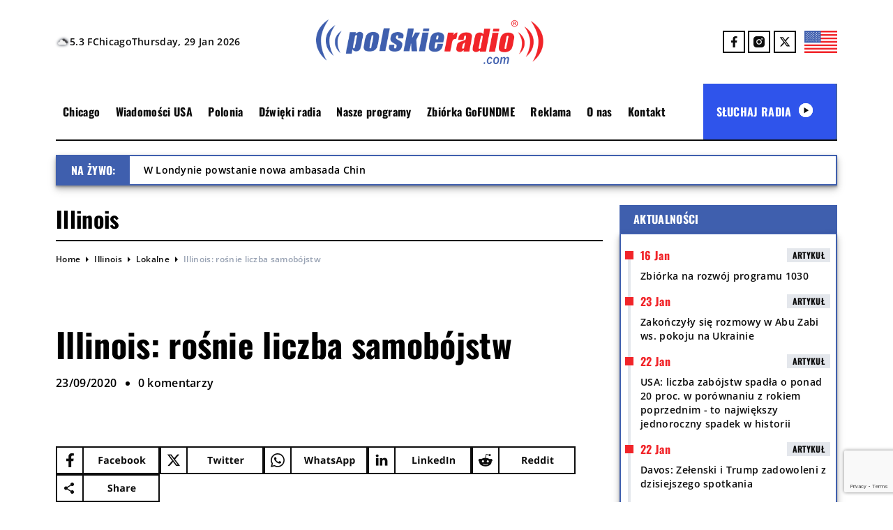

--- FILE ---
content_type: text/html; charset=UTF-8
request_url: https://polskieradio.com/wp-admin/admin-ajax.php
body_size: -236
content:
{"post_id":6139,"counted":true,"storage":{"name":["pvc_visits[0]"],"value":["1769763923b6139"],"expiry":[1769763923]},"type":"post"}

--- FILE ---
content_type: text/html; charset=UTF-8
request_url: https://polskieradio.com/wp-admin/admin-ajax.php?action=live_action
body_size: 252
content:




















 ["<span>W Londynie powstanie nowa ambasada Chin<\/span>","<span>Ambasada w Rzymie ostrzega przed cyklonem Harry<\/span>","<span>Polska: NBP zapowiada zwi\u0119kszenie rezerw z\u0142ota do 700 ton<\/span>","<span>Litwa: prokuratura zarzuca 6 cudzoziemcom pr\u00f3b\u0119 zamachu terrorystycznego<\/span>","<span>USA: Pentagon przemieszcza lotniskowiec na Bliski Wsch\u00f3d<\/span>","<span>Bu\u0142garia: b\u0119d\u0105 kolejne wybory parlamentarne<\/span>","<span>Minneapolis: zamieszki na ulicach, Donald Trump grozi wys\u0142aniem wojska<\/span>","<span>Ponad 200 Polak\u00f3w odda\u0142o ho\u0142d polskim lotnikom z prezydentem Nawrockim w Londynie<\/span>","<span>Francja, Niemcy i Wielka Brytania wzywaj\u0105 ira\u0144skich ambasador\u00f3w<\/span>","<span>Donald Trump chwali Wenezuel\u0119 za decyzj\u0119 o uwolnieniu wi\u0119\u017ani\u00f3w politycznych<\/span>","<span>Iran - najwy\u017cszy przyw\u00f3dca ostrzega protestuj\u0105cych<\/span>","<span>MSZ wezwa\u0142o ambasadora W\u0119gier<\/span>","<span>Polska: R. Sikorski pozytywnie o niemieckiej propozycji ws. gwarancji bezpiecze\u0144stwa<\/span>","<span>Francja po\u017cegna\u0142a Brigitte Bardot <\/span>","<span>Wielka Brytania wspar\u0142a USA w przej\u0119ciu rosyjskiego tankowca na Atlantyku<\/span>","<span>Wenezuela: 14 dziennikarzy zwolnionych z aresztu<\/span>","<span>Wielka Brytania: atak zimy, zamkni\u0119te szko\u0142y i zablokowane drogi<\/span>","<span>Hiszpania: abonament 60 euro na transport publiczny w ca\u0142ym kraju<\/span>","<span>Surowa zima pog\u0142\u0119bia kryzys humanitarny dzieci w Strefie Gazy<\/span>","<span>D. Tusk: Polska gotowa przyj\u0105\u0107 14 rannych z Crans-Montany<\/span>"]

--- FILE ---
content_type: text/html; charset=utf-8
request_url: https://www.google.com/recaptcha/api2/anchor?ar=1&k=6LetzaEqAAAAAKwfuZKDed4ZW2xp2EVcNDtYpxmJ&co=aHR0cHM6Ly9wb2xza2llcmFkaW8uY29tOjQ0Mw..&hl=en&v=N67nZn4AqZkNcbeMu4prBgzg&size=invisible&anchor-ms=20000&execute-ms=30000&cb=icnbunwdbn0v
body_size: 48943
content:
<!DOCTYPE HTML><html dir="ltr" lang="en"><head><meta http-equiv="Content-Type" content="text/html; charset=UTF-8">
<meta http-equiv="X-UA-Compatible" content="IE=edge">
<title>reCAPTCHA</title>
<style type="text/css">
/* cyrillic-ext */
@font-face {
  font-family: 'Roboto';
  font-style: normal;
  font-weight: 400;
  font-stretch: 100%;
  src: url(//fonts.gstatic.com/s/roboto/v48/KFO7CnqEu92Fr1ME7kSn66aGLdTylUAMa3GUBHMdazTgWw.woff2) format('woff2');
  unicode-range: U+0460-052F, U+1C80-1C8A, U+20B4, U+2DE0-2DFF, U+A640-A69F, U+FE2E-FE2F;
}
/* cyrillic */
@font-face {
  font-family: 'Roboto';
  font-style: normal;
  font-weight: 400;
  font-stretch: 100%;
  src: url(//fonts.gstatic.com/s/roboto/v48/KFO7CnqEu92Fr1ME7kSn66aGLdTylUAMa3iUBHMdazTgWw.woff2) format('woff2');
  unicode-range: U+0301, U+0400-045F, U+0490-0491, U+04B0-04B1, U+2116;
}
/* greek-ext */
@font-face {
  font-family: 'Roboto';
  font-style: normal;
  font-weight: 400;
  font-stretch: 100%;
  src: url(//fonts.gstatic.com/s/roboto/v48/KFO7CnqEu92Fr1ME7kSn66aGLdTylUAMa3CUBHMdazTgWw.woff2) format('woff2');
  unicode-range: U+1F00-1FFF;
}
/* greek */
@font-face {
  font-family: 'Roboto';
  font-style: normal;
  font-weight: 400;
  font-stretch: 100%;
  src: url(//fonts.gstatic.com/s/roboto/v48/KFO7CnqEu92Fr1ME7kSn66aGLdTylUAMa3-UBHMdazTgWw.woff2) format('woff2');
  unicode-range: U+0370-0377, U+037A-037F, U+0384-038A, U+038C, U+038E-03A1, U+03A3-03FF;
}
/* math */
@font-face {
  font-family: 'Roboto';
  font-style: normal;
  font-weight: 400;
  font-stretch: 100%;
  src: url(//fonts.gstatic.com/s/roboto/v48/KFO7CnqEu92Fr1ME7kSn66aGLdTylUAMawCUBHMdazTgWw.woff2) format('woff2');
  unicode-range: U+0302-0303, U+0305, U+0307-0308, U+0310, U+0312, U+0315, U+031A, U+0326-0327, U+032C, U+032F-0330, U+0332-0333, U+0338, U+033A, U+0346, U+034D, U+0391-03A1, U+03A3-03A9, U+03B1-03C9, U+03D1, U+03D5-03D6, U+03F0-03F1, U+03F4-03F5, U+2016-2017, U+2034-2038, U+203C, U+2040, U+2043, U+2047, U+2050, U+2057, U+205F, U+2070-2071, U+2074-208E, U+2090-209C, U+20D0-20DC, U+20E1, U+20E5-20EF, U+2100-2112, U+2114-2115, U+2117-2121, U+2123-214F, U+2190, U+2192, U+2194-21AE, U+21B0-21E5, U+21F1-21F2, U+21F4-2211, U+2213-2214, U+2216-22FF, U+2308-230B, U+2310, U+2319, U+231C-2321, U+2336-237A, U+237C, U+2395, U+239B-23B7, U+23D0, U+23DC-23E1, U+2474-2475, U+25AF, U+25B3, U+25B7, U+25BD, U+25C1, U+25CA, U+25CC, U+25FB, U+266D-266F, U+27C0-27FF, U+2900-2AFF, U+2B0E-2B11, U+2B30-2B4C, U+2BFE, U+3030, U+FF5B, U+FF5D, U+1D400-1D7FF, U+1EE00-1EEFF;
}
/* symbols */
@font-face {
  font-family: 'Roboto';
  font-style: normal;
  font-weight: 400;
  font-stretch: 100%;
  src: url(//fonts.gstatic.com/s/roboto/v48/KFO7CnqEu92Fr1ME7kSn66aGLdTylUAMaxKUBHMdazTgWw.woff2) format('woff2');
  unicode-range: U+0001-000C, U+000E-001F, U+007F-009F, U+20DD-20E0, U+20E2-20E4, U+2150-218F, U+2190, U+2192, U+2194-2199, U+21AF, U+21E6-21F0, U+21F3, U+2218-2219, U+2299, U+22C4-22C6, U+2300-243F, U+2440-244A, U+2460-24FF, U+25A0-27BF, U+2800-28FF, U+2921-2922, U+2981, U+29BF, U+29EB, U+2B00-2BFF, U+4DC0-4DFF, U+FFF9-FFFB, U+10140-1018E, U+10190-1019C, U+101A0, U+101D0-101FD, U+102E0-102FB, U+10E60-10E7E, U+1D2C0-1D2D3, U+1D2E0-1D37F, U+1F000-1F0FF, U+1F100-1F1AD, U+1F1E6-1F1FF, U+1F30D-1F30F, U+1F315, U+1F31C, U+1F31E, U+1F320-1F32C, U+1F336, U+1F378, U+1F37D, U+1F382, U+1F393-1F39F, U+1F3A7-1F3A8, U+1F3AC-1F3AF, U+1F3C2, U+1F3C4-1F3C6, U+1F3CA-1F3CE, U+1F3D4-1F3E0, U+1F3ED, U+1F3F1-1F3F3, U+1F3F5-1F3F7, U+1F408, U+1F415, U+1F41F, U+1F426, U+1F43F, U+1F441-1F442, U+1F444, U+1F446-1F449, U+1F44C-1F44E, U+1F453, U+1F46A, U+1F47D, U+1F4A3, U+1F4B0, U+1F4B3, U+1F4B9, U+1F4BB, U+1F4BF, U+1F4C8-1F4CB, U+1F4D6, U+1F4DA, U+1F4DF, U+1F4E3-1F4E6, U+1F4EA-1F4ED, U+1F4F7, U+1F4F9-1F4FB, U+1F4FD-1F4FE, U+1F503, U+1F507-1F50B, U+1F50D, U+1F512-1F513, U+1F53E-1F54A, U+1F54F-1F5FA, U+1F610, U+1F650-1F67F, U+1F687, U+1F68D, U+1F691, U+1F694, U+1F698, U+1F6AD, U+1F6B2, U+1F6B9-1F6BA, U+1F6BC, U+1F6C6-1F6CF, U+1F6D3-1F6D7, U+1F6E0-1F6EA, U+1F6F0-1F6F3, U+1F6F7-1F6FC, U+1F700-1F7FF, U+1F800-1F80B, U+1F810-1F847, U+1F850-1F859, U+1F860-1F887, U+1F890-1F8AD, U+1F8B0-1F8BB, U+1F8C0-1F8C1, U+1F900-1F90B, U+1F93B, U+1F946, U+1F984, U+1F996, U+1F9E9, U+1FA00-1FA6F, U+1FA70-1FA7C, U+1FA80-1FA89, U+1FA8F-1FAC6, U+1FACE-1FADC, U+1FADF-1FAE9, U+1FAF0-1FAF8, U+1FB00-1FBFF;
}
/* vietnamese */
@font-face {
  font-family: 'Roboto';
  font-style: normal;
  font-weight: 400;
  font-stretch: 100%;
  src: url(//fonts.gstatic.com/s/roboto/v48/KFO7CnqEu92Fr1ME7kSn66aGLdTylUAMa3OUBHMdazTgWw.woff2) format('woff2');
  unicode-range: U+0102-0103, U+0110-0111, U+0128-0129, U+0168-0169, U+01A0-01A1, U+01AF-01B0, U+0300-0301, U+0303-0304, U+0308-0309, U+0323, U+0329, U+1EA0-1EF9, U+20AB;
}
/* latin-ext */
@font-face {
  font-family: 'Roboto';
  font-style: normal;
  font-weight: 400;
  font-stretch: 100%;
  src: url(//fonts.gstatic.com/s/roboto/v48/KFO7CnqEu92Fr1ME7kSn66aGLdTylUAMa3KUBHMdazTgWw.woff2) format('woff2');
  unicode-range: U+0100-02BA, U+02BD-02C5, U+02C7-02CC, U+02CE-02D7, U+02DD-02FF, U+0304, U+0308, U+0329, U+1D00-1DBF, U+1E00-1E9F, U+1EF2-1EFF, U+2020, U+20A0-20AB, U+20AD-20C0, U+2113, U+2C60-2C7F, U+A720-A7FF;
}
/* latin */
@font-face {
  font-family: 'Roboto';
  font-style: normal;
  font-weight: 400;
  font-stretch: 100%;
  src: url(//fonts.gstatic.com/s/roboto/v48/KFO7CnqEu92Fr1ME7kSn66aGLdTylUAMa3yUBHMdazQ.woff2) format('woff2');
  unicode-range: U+0000-00FF, U+0131, U+0152-0153, U+02BB-02BC, U+02C6, U+02DA, U+02DC, U+0304, U+0308, U+0329, U+2000-206F, U+20AC, U+2122, U+2191, U+2193, U+2212, U+2215, U+FEFF, U+FFFD;
}
/* cyrillic-ext */
@font-face {
  font-family: 'Roboto';
  font-style: normal;
  font-weight: 500;
  font-stretch: 100%;
  src: url(//fonts.gstatic.com/s/roboto/v48/KFO7CnqEu92Fr1ME7kSn66aGLdTylUAMa3GUBHMdazTgWw.woff2) format('woff2');
  unicode-range: U+0460-052F, U+1C80-1C8A, U+20B4, U+2DE0-2DFF, U+A640-A69F, U+FE2E-FE2F;
}
/* cyrillic */
@font-face {
  font-family: 'Roboto';
  font-style: normal;
  font-weight: 500;
  font-stretch: 100%;
  src: url(//fonts.gstatic.com/s/roboto/v48/KFO7CnqEu92Fr1ME7kSn66aGLdTylUAMa3iUBHMdazTgWw.woff2) format('woff2');
  unicode-range: U+0301, U+0400-045F, U+0490-0491, U+04B0-04B1, U+2116;
}
/* greek-ext */
@font-face {
  font-family: 'Roboto';
  font-style: normal;
  font-weight: 500;
  font-stretch: 100%;
  src: url(//fonts.gstatic.com/s/roboto/v48/KFO7CnqEu92Fr1ME7kSn66aGLdTylUAMa3CUBHMdazTgWw.woff2) format('woff2');
  unicode-range: U+1F00-1FFF;
}
/* greek */
@font-face {
  font-family: 'Roboto';
  font-style: normal;
  font-weight: 500;
  font-stretch: 100%;
  src: url(//fonts.gstatic.com/s/roboto/v48/KFO7CnqEu92Fr1ME7kSn66aGLdTylUAMa3-UBHMdazTgWw.woff2) format('woff2');
  unicode-range: U+0370-0377, U+037A-037F, U+0384-038A, U+038C, U+038E-03A1, U+03A3-03FF;
}
/* math */
@font-face {
  font-family: 'Roboto';
  font-style: normal;
  font-weight: 500;
  font-stretch: 100%;
  src: url(//fonts.gstatic.com/s/roboto/v48/KFO7CnqEu92Fr1ME7kSn66aGLdTylUAMawCUBHMdazTgWw.woff2) format('woff2');
  unicode-range: U+0302-0303, U+0305, U+0307-0308, U+0310, U+0312, U+0315, U+031A, U+0326-0327, U+032C, U+032F-0330, U+0332-0333, U+0338, U+033A, U+0346, U+034D, U+0391-03A1, U+03A3-03A9, U+03B1-03C9, U+03D1, U+03D5-03D6, U+03F0-03F1, U+03F4-03F5, U+2016-2017, U+2034-2038, U+203C, U+2040, U+2043, U+2047, U+2050, U+2057, U+205F, U+2070-2071, U+2074-208E, U+2090-209C, U+20D0-20DC, U+20E1, U+20E5-20EF, U+2100-2112, U+2114-2115, U+2117-2121, U+2123-214F, U+2190, U+2192, U+2194-21AE, U+21B0-21E5, U+21F1-21F2, U+21F4-2211, U+2213-2214, U+2216-22FF, U+2308-230B, U+2310, U+2319, U+231C-2321, U+2336-237A, U+237C, U+2395, U+239B-23B7, U+23D0, U+23DC-23E1, U+2474-2475, U+25AF, U+25B3, U+25B7, U+25BD, U+25C1, U+25CA, U+25CC, U+25FB, U+266D-266F, U+27C0-27FF, U+2900-2AFF, U+2B0E-2B11, U+2B30-2B4C, U+2BFE, U+3030, U+FF5B, U+FF5D, U+1D400-1D7FF, U+1EE00-1EEFF;
}
/* symbols */
@font-face {
  font-family: 'Roboto';
  font-style: normal;
  font-weight: 500;
  font-stretch: 100%;
  src: url(//fonts.gstatic.com/s/roboto/v48/KFO7CnqEu92Fr1ME7kSn66aGLdTylUAMaxKUBHMdazTgWw.woff2) format('woff2');
  unicode-range: U+0001-000C, U+000E-001F, U+007F-009F, U+20DD-20E0, U+20E2-20E4, U+2150-218F, U+2190, U+2192, U+2194-2199, U+21AF, U+21E6-21F0, U+21F3, U+2218-2219, U+2299, U+22C4-22C6, U+2300-243F, U+2440-244A, U+2460-24FF, U+25A0-27BF, U+2800-28FF, U+2921-2922, U+2981, U+29BF, U+29EB, U+2B00-2BFF, U+4DC0-4DFF, U+FFF9-FFFB, U+10140-1018E, U+10190-1019C, U+101A0, U+101D0-101FD, U+102E0-102FB, U+10E60-10E7E, U+1D2C0-1D2D3, U+1D2E0-1D37F, U+1F000-1F0FF, U+1F100-1F1AD, U+1F1E6-1F1FF, U+1F30D-1F30F, U+1F315, U+1F31C, U+1F31E, U+1F320-1F32C, U+1F336, U+1F378, U+1F37D, U+1F382, U+1F393-1F39F, U+1F3A7-1F3A8, U+1F3AC-1F3AF, U+1F3C2, U+1F3C4-1F3C6, U+1F3CA-1F3CE, U+1F3D4-1F3E0, U+1F3ED, U+1F3F1-1F3F3, U+1F3F5-1F3F7, U+1F408, U+1F415, U+1F41F, U+1F426, U+1F43F, U+1F441-1F442, U+1F444, U+1F446-1F449, U+1F44C-1F44E, U+1F453, U+1F46A, U+1F47D, U+1F4A3, U+1F4B0, U+1F4B3, U+1F4B9, U+1F4BB, U+1F4BF, U+1F4C8-1F4CB, U+1F4D6, U+1F4DA, U+1F4DF, U+1F4E3-1F4E6, U+1F4EA-1F4ED, U+1F4F7, U+1F4F9-1F4FB, U+1F4FD-1F4FE, U+1F503, U+1F507-1F50B, U+1F50D, U+1F512-1F513, U+1F53E-1F54A, U+1F54F-1F5FA, U+1F610, U+1F650-1F67F, U+1F687, U+1F68D, U+1F691, U+1F694, U+1F698, U+1F6AD, U+1F6B2, U+1F6B9-1F6BA, U+1F6BC, U+1F6C6-1F6CF, U+1F6D3-1F6D7, U+1F6E0-1F6EA, U+1F6F0-1F6F3, U+1F6F7-1F6FC, U+1F700-1F7FF, U+1F800-1F80B, U+1F810-1F847, U+1F850-1F859, U+1F860-1F887, U+1F890-1F8AD, U+1F8B0-1F8BB, U+1F8C0-1F8C1, U+1F900-1F90B, U+1F93B, U+1F946, U+1F984, U+1F996, U+1F9E9, U+1FA00-1FA6F, U+1FA70-1FA7C, U+1FA80-1FA89, U+1FA8F-1FAC6, U+1FACE-1FADC, U+1FADF-1FAE9, U+1FAF0-1FAF8, U+1FB00-1FBFF;
}
/* vietnamese */
@font-face {
  font-family: 'Roboto';
  font-style: normal;
  font-weight: 500;
  font-stretch: 100%;
  src: url(//fonts.gstatic.com/s/roboto/v48/KFO7CnqEu92Fr1ME7kSn66aGLdTylUAMa3OUBHMdazTgWw.woff2) format('woff2');
  unicode-range: U+0102-0103, U+0110-0111, U+0128-0129, U+0168-0169, U+01A0-01A1, U+01AF-01B0, U+0300-0301, U+0303-0304, U+0308-0309, U+0323, U+0329, U+1EA0-1EF9, U+20AB;
}
/* latin-ext */
@font-face {
  font-family: 'Roboto';
  font-style: normal;
  font-weight: 500;
  font-stretch: 100%;
  src: url(//fonts.gstatic.com/s/roboto/v48/KFO7CnqEu92Fr1ME7kSn66aGLdTylUAMa3KUBHMdazTgWw.woff2) format('woff2');
  unicode-range: U+0100-02BA, U+02BD-02C5, U+02C7-02CC, U+02CE-02D7, U+02DD-02FF, U+0304, U+0308, U+0329, U+1D00-1DBF, U+1E00-1E9F, U+1EF2-1EFF, U+2020, U+20A0-20AB, U+20AD-20C0, U+2113, U+2C60-2C7F, U+A720-A7FF;
}
/* latin */
@font-face {
  font-family: 'Roboto';
  font-style: normal;
  font-weight: 500;
  font-stretch: 100%;
  src: url(//fonts.gstatic.com/s/roboto/v48/KFO7CnqEu92Fr1ME7kSn66aGLdTylUAMa3yUBHMdazQ.woff2) format('woff2');
  unicode-range: U+0000-00FF, U+0131, U+0152-0153, U+02BB-02BC, U+02C6, U+02DA, U+02DC, U+0304, U+0308, U+0329, U+2000-206F, U+20AC, U+2122, U+2191, U+2193, U+2212, U+2215, U+FEFF, U+FFFD;
}
/* cyrillic-ext */
@font-face {
  font-family: 'Roboto';
  font-style: normal;
  font-weight: 900;
  font-stretch: 100%;
  src: url(//fonts.gstatic.com/s/roboto/v48/KFO7CnqEu92Fr1ME7kSn66aGLdTylUAMa3GUBHMdazTgWw.woff2) format('woff2');
  unicode-range: U+0460-052F, U+1C80-1C8A, U+20B4, U+2DE0-2DFF, U+A640-A69F, U+FE2E-FE2F;
}
/* cyrillic */
@font-face {
  font-family: 'Roboto';
  font-style: normal;
  font-weight: 900;
  font-stretch: 100%;
  src: url(//fonts.gstatic.com/s/roboto/v48/KFO7CnqEu92Fr1ME7kSn66aGLdTylUAMa3iUBHMdazTgWw.woff2) format('woff2');
  unicode-range: U+0301, U+0400-045F, U+0490-0491, U+04B0-04B1, U+2116;
}
/* greek-ext */
@font-face {
  font-family: 'Roboto';
  font-style: normal;
  font-weight: 900;
  font-stretch: 100%;
  src: url(//fonts.gstatic.com/s/roboto/v48/KFO7CnqEu92Fr1ME7kSn66aGLdTylUAMa3CUBHMdazTgWw.woff2) format('woff2');
  unicode-range: U+1F00-1FFF;
}
/* greek */
@font-face {
  font-family: 'Roboto';
  font-style: normal;
  font-weight: 900;
  font-stretch: 100%;
  src: url(//fonts.gstatic.com/s/roboto/v48/KFO7CnqEu92Fr1ME7kSn66aGLdTylUAMa3-UBHMdazTgWw.woff2) format('woff2');
  unicode-range: U+0370-0377, U+037A-037F, U+0384-038A, U+038C, U+038E-03A1, U+03A3-03FF;
}
/* math */
@font-face {
  font-family: 'Roboto';
  font-style: normal;
  font-weight: 900;
  font-stretch: 100%;
  src: url(//fonts.gstatic.com/s/roboto/v48/KFO7CnqEu92Fr1ME7kSn66aGLdTylUAMawCUBHMdazTgWw.woff2) format('woff2');
  unicode-range: U+0302-0303, U+0305, U+0307-0308, U+0310, U+0312, U+0315, U+031A, U+0326-0327, U+032C, U+032F-0330, U+0332-0333, U+0338, U+033A, U+0346, U+034D, U+0391-03A1, U+03A3-03A9, U+03B1-03C9, U+03D1, U+03D5-03D6, U+03F0-03F1, U+03F4-03F5, U+2016-2017, U+2034-2038, U+203C, U+2040, U+2043, U+2047, U+2050, U+2057, U+205F, U+2070-2071, U+2074-208E, U+2090-209C, U+20D0-20DC, U+20E1, U+20E5-20EF, U+2100-2112, U+2114-2115, U+2117-2121, U+2123-214F, U+2190, U+2192, U+2194-21AE, U+21B0-21E5, U+21F1-21F2, U+21F4-2211, U+2213-2214, U+2216-22FF, U+2308-230B, U+2310, U+2319, U+231C-2321, U+2336-237A, U+237C, U+2395, U+239B-23B7, U+23D0, U+23DC-23E1, U+2474-2475, U+25AF, U+25B3, U+25B7, U+25BD, U+25C1, U+25CA, U+25CC, U+25FB, U+266D-266F, U+27C0-27FF, U+2900-2AFF, U+2B0E-2B11, U+2B30-2B4C, U+2BFE, U+3030, U+FF5B, U+FF5D, U+1D400-1D7FF, U+1EE00-1EEFF;
}
/* symbols */
@font-face {
  font-family: 'Roboto';
  font-style: normal;
  font-weight: 900;
  font-stretch: 100%;
  src: url(//fonts.gstatic.com/s/roboto/v48/KFO7CnqEu92Fr1ME7kSn66aGLdTylUAMaxKUBHMdazTgWw.woff2) format('woff2');
  unicode-range: U+0001-000C, U+000E-001F, U+007F-009F, U+20DD-20E0, U+20E2-20E4, U+2150-218F, U+2190, U+2192, U+2194-2199, U+21AF, U+21E6-21F0, U+21F3, U+2218-2219, U+2299, U+22C4-22C6, U+2300-243F, U+2440-244A, U+2460-24FF, U+25A0-27BF, U+2800-28FF, U+2921-2922, U+2981, U+29BF, U+29EB, U+2B00-2BFF, U+4DC0-4DFF, U+FFF9-FFFB, U+10140-1018E, U+10190-1019C, U+101A0, U+101D0-101FD, U+102E0-102FB, U+10E60-10E7E, U+1D2C0-1D2D3, U+1D2E0-1D37F, U+1F000-1F0FF, U+1F100-1F1AD, U+1F1E6-1F1FF, U+1F30D-1F30F, U+1F315, U+1F31C, U+1F31E, U+1F320-1F32C, U+1F336, U+1F378, U+1F37D, U+1F382, U+1F393-1F39F, U+1F3A7-1F3A8, U+1F3AC-1F3AF, U+1F3C2, U+1F3C4-1F3C6, U+1F3CA-1F3CE, U+1F3D4-1F3E0, U+1F3ED, U+1F3F1-1F3F3, U+1F3F5-1F3F7, U+1F408, U+1F415, U+1F41F, U+1F426, U+1F43F, U+1F441-1F442, U+1F444, U+1F446-1F449, U+1F44C-1F44E, U+1F453, U+1F46A, U+1F47D, U+1F4A3, U+1F4B0, U+1F4B3, U+1F4B9, U+1F4BB, U+1F4BF, U+1F4C8-1F4CB, U+1F4D6, U+1F4DA, U+1F4DF, U+1F4E3-1F4E6, U+1F4EA-1F4ED, U+1F4F7, U+1F4F9-1F4FB, U+1F4FD-1F4FE, U+1F503, U+1F507-1F50B, U+1F50D, U+1F512-1F513, U+1F53E-1F54A, U+1F54F-1F5FA, U+1F610, U+1F650-1F67F, U+1F687, U+1F68D, U+1F691, U+1F694, U+1F698, U+1F6AD, U+1F6B2, U+1F6B9-1F6BA, U+1F6BC, U+1F6C6-1F6CF, U+1F6D3-1F6D7, U+1F6E0-1F6EA, U+1F6F0-1F6F3, U+1F6F7-1F6FC, U+1F700-1F7FF, U+1F800-1F80B, U+1F810-1F847, U+1F850-1F859, U+1F860-1F887, U+1F890-1F8AD, U+1F8B0-1F8BB, U+1F8C0-1F8C1, U+1F900-1F90B, U+1F93B, U+1F946, U+1F984, U+1F996, U+1F9E9, U+1FA00-1FA6F, U+1FA70-1FA7C, U+1FA80-1FA89, U+1FA8F-1FAC6, U+1FACE-1FADC, U+1FADF-1FAE9, U+1FAF0-1FAF8, U+1FB00-1FBFF;
}
/* vietnamese */
@font-face {
  font-family: 'Roboto';
  font-style: normal;
  font-weight: 900;
  font-stretch: 100%;
  src: url(//fonts.gstatic.com/s/roboto/v48/KFO7CnqEu92Fr1ME7kSn66aGLdTylUAMa3OUBHMdazTgWw.woff2) format('woff2');
  unicode-range: U+0102-0103, U+0110-0111, U+0128-0129, U+0168-0169, U+01A0-01A1, U+01AF-01B0, U+0300-0301, U+0303-0304, U+0308-0309, U+0323, U+0329, U+1EA0-1EF9, U+20AB;
}
/* latin-ext */
@font-face {
  font-family: 'Roboto';
  font-style: normal;
  font-weight: 900;
  font-stretch: 100%;
  src: url(//fonts.gstatic.com/s/roboto/v48/KFO7CnqEu92Fr1ME7kSn66aGLdTylUAMa3KUBHMdazTgWw.woff2) format('woff2');
  unicode-range: U+0100-02BA, U+02BD-02C5, U+02C7-02CC, U+02CE-02D7, U+02DD-02FF, U+0304, U+0308, U+0329, U+1D00-1DBF, U+1E00-1E9F, U+1EF2-1EFF, U+2020, U+20A0-20AB, U+20AD-20C0, U+2113, U+2C60-2C7F, U+A720-A7FF;
}
/* latin */
@font-face {
  font-family: 'Roboto';
  font-style: normal;
  font-weight: 900;
  font-stretch: 100%;
  src: url(//fonts.gstatic.com/s/roboto/v48/KFO7CnqEu92Fr1ME7kSn66aGLdTylUAMa3yUBHMdazQ.woff2) format('woff2');
  unicode-range: U+0000-00FF, U+0131, U+0152-0153, U+02BB-02BC, U+02C6, U+02DA, U+02DC, U+0304, U+0308, U+0329, U+2000-206F, U+20AC, U+2122, U+2191, U+2193, U+2212, U+2215, U+FEFF, U+FFFD;
}

</style>
<link rel="stylesheet" type="text/css" href="https://www.gstatic.com/recaptcha/releases/N67nZn4AqZkNcbeMu4prBgzg/styles__ltr.css">
<script nonce="Bm1xviCC6C2yrX1bc3Xi2w" type="text/javascript">window['__recaptcha_api'] = 'https://www.google.com/recaptcha/api2/';</script>
<script type="text/javascript" src="https://www.gstatic.com/recaptcha/releases/N67nZn4AqZkNcbeMu4prBgzg/recaptcha__en.js" nonce="Bm1xviCC6C2yrX1bc3Xi2w">
      
    </script></head>
<body><div id="rc-anchor-alert" class="rc-anchor-alert"></div>
<input type="hidden" id="recaptcha-token" value="[base64]">
<script type="text/javascript" nonce="Bm1xviCC6C2yrX1bc3Xi2w">
      recaptcha.anchor.Main.init("[\x22ainput\x22,[\x22bgdata\x22,\x22\x22,\[base64]/[base64]/[base64]/ZyhXLGgpOnEoW04sMjEsbF0sVywwKSxoKSxmYWxzZSxmYWxzZSl9Y2F0Y2goayl7RygzNTgsVyk/[base64]/[base64]/[base64]/[base64]/[base64]/[base64]/[base64]/bmV3IEJbT10oRFswXSk6dz09Mj9uZXcgQltPXShEWzBdLERbMV0pOnc9PTM/bmV3IEJbT10oRFswXSxEWzFdLERbMl0pOnc9PTQ/[base64]/[base64]/[base64]/[base64]/[base64]\\u003d\x22,\[base64]\\u003d\\u003d\x22,\x22w5rCpcOwCsK4w6TCsyXCoh/CrG8ReMKbXhcSw4vClThYUcO2wrXCoWLDvRwSwrN6wqkXF0HClF7DuUHDnCPDi1LDgi/CtMO+woA5w7ZQw7rCpn1KwoRJwqXCuk7CtcKDw57DkMOFfsO8woRjFhFBwrTCj8OWw7sNw4zCvMKdJTTDrjPDrVbCiMOIacOdw4ZXw6ZEwrB/[base64]/Ch8KjSMKBw7nCkcKME8K6wprCtMOSQMOYUsKIw4jDkMOhwo0iw5czwq/Dpn0GwrjCnQTDlsK/wqJYw6vChsOSXUjCiMOxGTLDh2vCq8KtLDPCgMOnw6/DrlQWwqZvw7F+GMK1AGxFfiUkw41jwrPDiBU/QcOCKMKNe8O+w7XCpMOZCRbCmMO6T8KQB8K5wrI7w7t9wpHCnMOlw792wqrDmsKewpo9wobDo2/Cki8OwrwOwpFXw5bDjDRUYsKvw6nDusOSeEgDe8Knw6t3w7rCrWU0wpzDosOwwrbCvsKlwp7Cq8KMFsK7wqx0wrI9wq14w6PCvjgvw6bCvQrDk2TDoBtqe8OCwp1gw44TAcOhwrbDpsKVaTPCvC8QSxzCvMOgMMKnwpbDtQzCl3Eve8K/w7tSw7BKOA0Tw4zDiMKYYcOAXMKWwpJpwrnDlEvDksKuBRzDpwzCk8OEw6VhDBDDg0N8wo4Rw6UBJFzDosORw7J/IkjCtMK/QAzDjFwYwoPCqiLCp0XDpAsowp3DkwvDrCRXEGhiw4zCjC/CpcKTaQNMQsOVDX7Ct8O/w6XDpTbCncKmYnlPw6JHwrNLXQzCpDHDncOHw647w6bCqRHDgAhewq3DgwlLFHgwwrkVworDoMOUw7k2w5d8YcOMekQiPQJ6QmnCu8KVw6oPwoIFw47DhsOnEsK6b8KeO3XCu2HDl8OPfw01E3xew4lEBW7Dr8K2Q8K/[base64]/Cv3DDhMOXwotKBcKvE3bCtCfDicOBw5jDmsKMXSfCh8KCFT3CrksZRMOAwovDicKRw5o3A1dbTHfCtsKMw58SQsOzI1PDtsKrTnjCscO5w5pcVsKJEcK8Y8KOK8KBwrRPwrDCkB4Lwq1rw6vDkSlEwrzCvmsnwrrDokF6FsOfwo5Qw6HDnm3CnF8fwoLCmcO/w77CpMK4w6RUK2NmUnrCqU98f8KATkPDrsKcZwRYQMO1wow3NwsGasO8w6TDuTDDrcOoYMO2XsOzOcKQw7h2Swk6TxRrUV5Ewr/DohsbOhVkw5RGw643w6vDuR8AaxRAFVXCr8Kbwp1WdgAyGcOgwpvDkBrDmcOwNlzDp2x6TRJfwo7CiyYTw5IaSUfCgsOJw4PCkizCqy/DtgU/w4HDo8Kfw78Rw5NBU1vCu8KAwrfDp8OIccOwNsOFwqxkw74NWRrDp8KWwpXCrQAtc0vChsOCfsO0w4xjwpfCkXhZPsO/FMKMT07CrWcEN0/Dg3nDv8Kmwrg8NcKFbMKVw7dSB8KuCsOLw5rCnmrCpMOiw6wFTMOIFC9vKMODw43CkcOZw7jCpUFYwrltwrjCgGULNjhawo3CtzzDtHo/RGMMHgZ9w7/DlklLK0hLQMKQw5AUwrPCoMO8e8OMwodYJMKxGMKlc1p4wr/DuzDDicKJwqDCrlzDjHPDrBs7aA8dZAZoasKswpBUwrpwFhU8w5DCiDluw53CoT1xwpErJGPCo3Mmw5nCosKlw6keOUPCtj7DhcKPM8KMwrbDmGgXY8Kdwp/DnMO2NC4ew4jCncKOTcOUwrPDpiXDkls9XMK/wrfDtMOUfMKEwr1Uw51WK2/CrcKMGRZsKQ7CkgLCjMOTw5TCncK8w6PCssOuN8KtwqjDvBzDog3DhDJGwqvDqsKoY8K6FsOOIEMHw6FpwqknVmXDgg9Gw6fCiizCkkdQwp/[base64]/w7bCqcK/SSV/wobCn8K6w7geKMO/w6XCul7CtsOmwrRPw5TDrsKvw7DCs8Kcw7bCg8K9wpJnwo/DlMOhVDsMV8K0w6TDksOCw64jABcLw7hQYkvClz7DhMO9w7LClcKBfsKJbiHDt1sjwrAlw4JjwqnCphLDk8OVYBvDjETDjcKewr/[base64]/QcKlwrHCrMK1wobChsOWQlTDq8Odb1vDtxdkSVBYwrdFwoISw7nCpcKPwo/[base64]/[base64]/[base64]/w5txE8Kiw77CkBPDv8KswrfDkcOzwqQQB8Oiwog5C8KXe8KFa8OTwo/[base64]/w4jCmBZ0KcOHXMKDI8KJw4xsw5HDosKAIl/ClDXDtRrCgh7Dn2nDsl3CkQbCmcKAB8KkGMKZQMKBX1DCpHFdwoDCvWooHVwfLCfDjmLCrj3CsMKQRGVjwp18wqh/[base64]/XsK9B8Kcw4UIwqLCpMKiwpY1WiV5w4TDjUhvLUDCg2kmTcKfw7kRworChDJXw7vDpG/[base64]/CoMO/w5Y6PzAlw5rDvDTCssK7wp0Iw47DsRPDsBhsbWnDmU3DmEQPMWTClhfDjcOCwoLCvMOWw6UgfcK+QcOYw4zDkxbCvFXCggjDrRrDoVnCvsO7w7N/wqpmw6w0TjfCjsO6wrHDk8KIw4fDp1DDrcKTwqRNFg4awp0lw4kzRhnCkMO+w4Ykw7VWYhDDtcKJSsKRTXADwoBbak3Cs8KlwqfDv8OHWF/DjwTCgMOQdcKaLcKBwpbCjsKdL2lgwpLCgsKdLsKdPDvCvErChcO5wrpRKkfDmgvCgsOEw57CjlIGM8O9w4cSwroYwq09OQNvfEkDw6zDtBwqLMKLwrRjwrRmwrLCmsKgw7zCgkgZw4glwptkb2IxwokAwptcwoDDsgtVw5XCosOqw51cKMOSQ8OCwrwOwpfCog/[base64]/SX3Cg0c0bjBGTyTCozjCp8K9f3I2wqDDmFhAwqPDo8Kuw4zCu8OvIF3Cog7Diw3DmVRmAsOHJSgpwoHCksOmKcKGK383FMKrw5swwp3Dg8KcZcOzKkzDuTvCmcK4D8OnHcKlw5A6w77CtBN7GsK+w6IMwp9zwolcw75uw585wobDiMKId3bDqVNeQSXDkU/ChSU0RxQPwo01w6PDjcOZwrIfX8KLNEVUOMOGGsKeEMK6wqJMwoZWW8O3B1lJwrnChMOJwpPDkihNVU/CvjBVIsKPR0PCsWPCrmfCusKWJsOfw4HCpMKIRsO9MRnCuMKMwp0mw6gsS8KmwqDDjGvCn8KfQjdAwrYBwrvCuwzDkAXDpBMrwpUXZQ3CmsK+wp/DlMOPZ8OKwpTCgBnDlzpKQwrDuhYvWF9/woPCl8ORBsKjw6sew5/[base64]/[base64]/CvTzChcKtI8Oyw4kmSnvCgBXDilzCjQfDoAYgwoBvw71Sw7XClX3DsTXCv8KnQzDCpijCqMKUG8OfPloQSFPDmX9twpLClMOnwrnCicOawrTCtjHCmijDpEjDowHDsMKlXMKEwrQowrNkcENEwq/CjVFgw6gzWWliw4J0X8KLEVfCslBLwroLZcKlCcKNwrkbw6rDhMO3ZMO/MMOWGmUWw7HDhsKlaUtIecOFwrdrw7jDjw/[base64]/ClsOKw4YMwr/[base64]/Do1nDh0RsE8Kiwq1WSsKSEmnClE1IwqjCu8K/woTDrMOOw53DqALCph3Dq8Oow4Aqwq7CusOtS3hsZMKOw4zDqE/DkXzCvkLCq8OnZAJoIm84ckxCwqYvw4VkwqbCnMK3wr9nw4TDpknCiH7DuBs2HcOqPxBXWMKdEcK9wqjDgcKYdmttw7jDoMKmwplEw6/DoMK7TGPDnsKoYBjDsmg8wqBXT8KdeERow6k5wosiwrvDtXXCowdyw67Dg8Ksw5FUesOmwo/DhsK0wpPDlX/[base64]/wq7DtMO1wpgywpfCqhvCr8OiM8OJw5/DvsOJdQzDlxXDuMOqwpgnTiMAw44OwoF/w5PCuyjDqxcFDMOyUSJ8woXCgh3CnsOMb8KBIsO5PMKew5fCi8Kcw5BiEztTw7TDqMOIw4vDjcK/w4wMX8KWE8O5w5p2wp/DuVHCvsKRw6vDnEHDsnFFMC/[base64]/Dv8O3wrjDkj/Dv8OpwphIw4TDuHPDiDMWw5hxEMK5NcK5Qk/CrsKOw6kUYcKpUxkWTsOAwpYow7PCsFnDi8OMwqIlbn5/w4kkbWRSw653bcO5Lk/DuMKjZELDgcOJDcKTEAvCnxrCqsO+w7DCoMKXCAByw49DwqVKIFx8HsOBFsOXwpHCsMOSCEDCjsOjwrEJwoEQw4R5w4bCrcKMYMONwpnDiUnDrjTCnMOvDcO9JRQLwrPDoMKjw5PDlg10w4zDu8Oqw5AzSMKzRMObf8OvTVArT8O/w6bDkl5mesKcZV85A3jCq0fCqMKxKEoww5DDmHonwqc5N3DDtSpRwr/DmyzCiRIGXEhqw4jCmRsnHcOawrkUw4vDniIFw7jCpA9zccO8U8KORMOGC8OBWWXDrytZw6bCtSPDnglGX8KNw7dSwo7Cp8O/[base64]/VMKNw5fCtcOXYMO2PRzCn0HCoMOmwrQIwop5w61vw6fCmHDDtHfCrSHCqRbDrMONW8Obwo3Cs8Opwq/[base64]/DsMOSBMOEcsKPwqTDh8Odwo/DvcODBDRxw6sVwpQ7F8OHJcODY8OKwphnNMKyGlbCo0/DrsKxwrEPcF3CpTvDm8K5YcOEXsOfEcOmw65SAMKsZBwRbRLDgEPDtMK4w694MFjDizl0CDtlUjEyOsOlwqzCusO0VMK2cks1F2LCq8OyNcOQAcKFw6RdWMOzwoxOGsK6wroXMwQWNVsCMEwiUsK7HQ3Cq3nCgyA8w4FnwrDCpMOwLkwfw4ZiScK/wrjCr8Knw7HDiMOxw7fDl8OTJsOcwqRywr/CqUzCgcKvbcOPUcOJeyzDundkw5UVJcOCwqDDqmUMwr8UYMK5FQTDl8OJw5pBwonCrGAiw47Co0dYw67DljkXwqkNw71sBHbCgsOEAsO8w4sKwqHCi8O/wqfChkXCnsK+M8K4wrPDkcODAcKlworCi0LCm8ODFHLCv3UiVMKgwoHChcKYcDBnw5odw7UwBCcRYMO2w4bDkcK/wpPDrwjCg8OkwokSYxjDv8KsbMOcw53CrAxPw73CgsOawqF2HMOXwpcWacKnPnrCv8K9DVnDsmTCrXHDihzDtMKcw5I/wq/[base64]/[base64]/woXDp2Uvw5rDhhPComM7e0vCqsKQwrTClwRMw5rDssKNKRdnw6fCtnABw6zDokwowqHDhMKGQcKEwpcRw7kDAsOXFAvCr8KSY8KtOSfDpycVPEZOZ3XCh3g9BkzDisKeUUouwoVYwqFQEgwfHMO0wq3Cl07CmsKiQR/CpsKIBUoKwrNmw65pFMKYV8Onw6ZEwrnDrsK8woYBwr1Swog1GH7DrnHCvcKpCU5zw7jCpTnCmMK6wp4ec8OJw7TDqSYtV8KZJQnCs8OzUsKUw5wIw79Rw6NJw5kYEcOEWD0xwqVow4/CmsO5SmsQw7PConQyWsK5wp/CqsODw6owbU/CgsOuc8OUHjHDphTDiQPCkcKcFTjDpiXCtlHDlMOdwpDDlW0/CjAYQCwjXMKzZ8Ohw5rCrTjChnEVwpvCjkdFY33DkyPCj8KDw7PCtTUHeMOpw60tw6Ndw7/[base64]/bsKBFcOjw5DDpgpzBkbDlWgxw6Rdwp7Dt8KGYsKNDsKfH8O0w6vDi8O9wo92w4spwq/DvirCsQsOdGdBw4opw7XCvj9bDU0eVh1kwotxXT5KAMO7wp7CjSzCtigRG8OIwp1jw5QWwo/[base64]/GcKZwptYwps+w4c9VEFRez/DiAXCpsKbwo4hwrQWwoDDoldnDk3ClmQDN8OlLXlPB8O0J8Kzw7rDh8Ovw6vChlg2c8ONwojDpcOGTzLCjWIhwrvDv8OnOcKJEE86w4XDmSA9eiEEw7gfwpQANsO9EsKEBDHDv8KMYSPDpsOWG3bDkcOhPB9/RRw3esKJwroMKHR2wowkCgHDlXsuNgdnfHE3WSvDsMOEwo3DgMO3NsOZKmzCpBnDm8KhecKRw73DonQgIgg7w6XDtsOfEEXDjMK0wr5kesOow5wdwqfChwnCs8OiSBxvCiYDYcK2WFwqw6DCkWPDik/CnyzCgMKxw4vDilxSUgozwovDoGoowqNRw4BfGMOZSSzDgsKVRcOuw65aScOdwrnCm8KOeCfCl8KhwrN1w6XCr8OSVwgMKcKaworDqcKhwpplCwh8SWspwrrCnsKXworDhMKCSsOQI8OpwqDDp8OeC2FZwp44w7BueQwIw5nDuCzDgDFnX8OEw61gFm8swrDCnsKeG2/DqGAVfDpkRcKyfcKswpzDicO2w6EFCMONw7fDg8OEwrQXJkchT8K+w4ttBsKILjnCgnDDgXcsccOFw6DDgXE0cXsowoXDggMowonDnlEdSXglBsODVwx5w5fCpVnCoMKKVcKCw5/[base64]/Cu8Kdw7tHJy8cIcKRKy4vFXAUwrjDsS7DsBsTcFoWw4zCjyR3w5HCkHpYw6DCgzzCs8KsCcKGKGgGwrzCjsK1wp3DtMOHw6HDs8KxwrfDnsKdwpHDpUjDjmU3w45tw4nDo0/Du8KuIQ8rCzkmw6BfMCg+woYJI8K2CG9SRBzChMKew7rDjsKdwqRuwrZUwqlTRW/DtVDCi8KBaBxgwqlQX8OlVcKvwqp9RMKgwpZqw7dSD2EQw5Aiw4waZsOwF0/Ci2vCkg9Nw4LDicK/[base64]/DgikMw5duw6VXIShGAcOywqklHwvCoVLDskwrwpJWURzDisO1AFDCuMKiRn7DrMKawrdFUFdBSEEtDxPDn8Ozw4bDpx/[base64]/wpbCiTRhMsK9wp/CtsOgwpLDtMKUIg7DvmfDqsO/CcOXw7smU1MqczHDoUpzwpPDuG5iXMOMwovCm8OyQyE5wooawo/DnQrDhXVDwrshQcOaAD5nworDsm/CnRNuVkrCu0NEfcKtHsOZwrHCn2NOwqNSYcOcw6LDq8KTVMKtw7zDusKvw7JJw5EeS8K0wo3Dk8KuIC9MS8O+aMOGE8ObwpZSX1Fxw5Myw7EUbicOEynDt0lFI8KAZl8JeV8Dw5BHA8K1w7/ChcOoBjIiw6p5D8KNGsOUwrEAZHHCumpzVcOtfHfDn8KJDMOrwqhqK8Kmw6HDrDI6w5MUwqF5YMKNYFPCosO/[base64]/DnxHClcOmw73CscOZGzlkw4bDpsOqX0nDisOjwqhsw5FCWMKLBMO6HsKFw499esO8w49Ww57Do3tOKhBWDMOHw6N4KsOyZ2A+cXABXMKjTcOuwrYSw5ENwqFsKMOXGMKOGcOsdWfChAxJw65sw4rCrsOUZylVMsKHwqQ4J3XDlGrDoAjDpTxMDj/CvHYpasOhGcKXbQjCkMK5wpHDgUHDlcOXw5JcWAxnwoFKw7bCmHxvwrLCh1MPemfDnMKnL2dfw4RKwqllw5rCigg5woDCisK7dQhFQCx2w6ARwp/DtA03QsOpUy4xw5rCvMOLRMO0OnjCjcO4BsKIw4XDlcOEEW5veVRJw7nCohMYwrPCrcOswr/CgsOTGhLDnXJ3R1Ukw5fCkcKTei9zwpLClcKmfl4/TsKfaRRuwr0pwqJHEsOcw4Qwwo7CqAbDh8KPCcOVJGASPUIlScOjw58Db8Oaw6UnwoEMOE5qwoPCsWl6wo/CtEDDtcK/QMKBw5tCPsKuPsKuBcOmwpbDtl1ZwqXCmcOww5Qzw5bDtsOFw67CpgPCqsO1w6JnFTTDjsKLIRRiH8Kcw5o4w7l3JgpZw5UQwr1SfiPDhgo9DcKdCsOGasKGwoUfw6gnwr3DuUxWZmjDt1Ixw690NDpPHsOFw6bDig8zZ1vCjV/[base64]/[base64]/[base64]/[base64]/FMKawqDDlMOLw7gjwqo6wpxmcUcUOsO5w7U2O8Kiwr/DvcOAw5QFJsOlIS4JwoEbZsK/w7rCsxdywpnCsUNQwokIwrrCq8OhwrrCpcOxw4zDuHczwp3Coj92IgLCnsO3w4IQVh5HHXfDlhrChDIiwqpcwrzCjHV4w4DCvBPDmXvClcOgfQfDpH3DhT4XTz/Cn8KFS0p7w5/DvWXDhxLDmUhnw4DCicOjwq7DnjR2w6sjbsOpKsOrw4fCmcOmTsO7f8OKwo7DrMKfAMOMGsOgD8OGwoTCgMKzw6MCwp7Dtzpgw4FhwrgCw68mwpPDognDqhnCkMOEwp/Ctlo/wqTDjsO/PVBBworDhGrCjzHDjmTDtDNFwowIwqscw7IqIjdoGSFOIcOxIcOwwosOw53CgXlBC2ILw7fCtsOONMOifBAKw7vDuMK3w5PChcOAwol1w7LDiMOQJ8K5w73DtsOgd1MZw4XCjU/CuTPCvkfCgijCtzHCrTYBG0EmwpdLwrrDiElCwoHCjMOvwobDicO7wr9ZwpJ6AMKjwrJsK1INw6ByMMOXwqN8woonBHsqw4MGfyjCh8OCOgB6wrjDsDbDnsK3w5LCrcKpwqDDrcKYM8K/XcKvw6otAhllDn/CocKHfsKIR8KlBcK+w6/DgjHCrB7DpFN3bVZXPsK4XSvCrRfDnVHDmMOTEsOTN8Oowp45fWvDlMO4w6zDpsKGBsKVwrh1w4bDmxnCtgxEFlNwwrDCsMOYw7PCgsOawrM5w4IwPsKWAUHCh8K1w7wXwonCkXfCnmk/w47CgXdEYsK1w5/CrEFuwrU6FsKWw7tSCixzZTlAecK6Z1orTsO5wpIoTm9Fw6d/[base64]/CtMO5bcKFCCfClR1/w6TCq8Kcwq/[base64]/Chy53w7srw7zClsKPIMKlS8Kdwr1KCD9Pwp/Dt8KGw5LClsK4wrYGI0djEMOsdMOcwqV+YC1cwq9kwqPDmsOvw7gLwrTCsSNhwpTDvWUWw47DucOVN3PDkMO3wpd0w5rDo3bCoGvDk8Ofw6F3wo/[base64]/CpTrDll4GYFxTw5jDumVFYcKCXcOsKxrCj8KMw6vDrw/DlsOlDU3CmsKTwqNiw5A8ShNpfHXDmsO0E8OgV2Z2EcO7wrtkwp7DoAzDoFg7wpbCncOfH8ORIHnDlSRtw4pcwqvDpsKken/CjSdSC8OZwpbDlMOVHcO+w7DCvUjDrQg1fMKKahF8eMKKf8KYwpEDw48BwrbCsMKCwqXCsFgxw67CnHclZMO8wqA0L8KuIhByQ8KVwoPClsOuwo7CilrCv8OtwpzCvVrCuErDlDTCjMK/fVXCuCvCqyTCrQR5wpQrwq0swq/[base64]/w7l1wrjCugPDrcKdMEDCgsK8wrBgw4UHAcO1wr7CnnlyK8K/[base64]/[base64]/S8OnCsKUWsOFworCj8OAQkxhVhnDtUwHEsOZJ1PCiToZwpzDpcO5WsKkw5vDgU7CvMOzwosXwq1/Z8Knw5bDt8OLw4x8w5HDt8KfwozDkS/CnjvCuU3CjcKNw4rDsSfCk8KzwqvDvMKVKGonw7Nkw5h5dcOCRwrDkcKIVgDDhMONJ0TCtxbCv8KxLMK0PXJUwpzCsF9pwqsmwoRDwpPDqS/[base64]/MsOrw7VHw5PCqcKgFzlOf8KrHMOEfMKIHQ96O8KEw6jCgBrDlcOjwq9dHsK+PFhqa8OIw4zCl8OpQsOMw5AfCcOLw4sIcEPDpX/DlMOzwrxpQcOow4MsEkR9wr4lAcO8B8Ozw7YzX8KtdxpewonCv8Kow6Ztw4DDo8KYHgnCm0rCry01A8KRw6sHwp3Cq3UQGGJ1E1cswo8ke1gCG8OXZGQUAiLCgcK3H8ORwrzDjsOiwpfCjBMmaMKRwpzDnEhkZ8OVw5x8OkzCkkJYXl84w5HDlsO2woXDtR/[base64]/[base64]/[base64]/[base64]/DkBbDi8OvDG3Du8OwBkw9CcO/czcYeMOINXzDu8Kzw6ZNw4rCkMKKwqsQwosiwozCuXTDjmPCiMKPMMK0Kx7CiMKIDx/CuMKpCsOIw6Amw6FGcHQGw7wmZCPCq8Kbw4XCvE5JwrZoTcKSPMOWEsKewp9LEnlbw4bDoMKGKcK/w7nCicO5b15RYsKIw5TDrMKNw5HCt8KoDF3CpMOUw7bCpmXDkAHDuyYXeSLDgsOwwq4GPcK4w796LMODWcOpw7ITVGHCpTjCl2fDq1/Dj8OHIwPDkhgNw4jDryrCkcO8K1cSw7jCksOkwrsnw4EyJG9xVDNHIMK3w4NZw6xSw5rDhDB2w4Bew7MjwqwTwpfDjsKRKcOYF1AeGsOtwrZnNcO8w4fDssKuw7wNAMOuw7dKLnxEd8OMd1vCjsKUwqlmw4ZywoHCv8OXAcOdZgTDgsK+wpMuPMK/[base64]/DrmwBHsKoLitcw75LDgVeJcOaw5bCisK5fsKUw5rDvVoDwrkEwrjClDHDucOcwp5KworCuDDDqzLCi3Ryf8K9EUjClFPDiTHCqsKpw610w7zDgsODHgfCsyIGw4cfXsKhEBXDozsibVLDucKSAlx+wq9Ew69dwpBSwpBAY8O1KMOow6hAwrp/FcOya8OlwrxIw7TDg1d3wrp/wqvChsK0w47CmDJPw67Cp8K+JcKUw6HDusOyw4YREi40A8OJV8OuJhRSwrMZDcK0wrTDsRM/[base64]/[base64]/CrhjDucOKNMKYw4czw4bCnMOXw5PDtwbCh3bClCcIG8KXwpgCwrg7w6NbWsODU8OqwrvDkMOtGDfCskXDicOBw4/CtGTCgcK8woNXwol+wq8ZwqtiacO5c2rCjcOvTxZLbsKZw4VCfXs0w4BqwoLDkXMSMcO7w7E9w5ViasOWU8Kyw47CgMKmZSLCoRzCoQXDkMO5LcKywr0CET3CtwHCkcOPwpTCjsKrw6DCvF7CgcOPwo/Dp8OdwrLCqcOAMsKLcmQjODHCicOYw4DDrzZKRkJ6A8KfKCBkw6zDgR7DtcKBwp/Di8ObwqHDgkLDrlwrw5nCn0XDq10YwrfDj8ObUsOKw4XDh8OWwpwWwqVKwozCnmkOwpQAw5EPU8K3wpDDk8KyHsKAwpjCoy3Cn8KSw4jDm8O1WynDsMOPw5xHw4NOw5V6w4MVw6/CslHDncKAwpvDh8Kow4HDmsOzw45nwr/DqB/[base64]/[base64]/[base64]/[base64]/DnCUqw5HCi8Kjw5dtw7bDhVs1wpAtJMKJworClsOGBTfDk8OVwqdmaMOgfcO/wrnDhU/[base64]/DvDjDvh1lA3QmUMKlwpTDhcKrehnDksKWHcKHP8OzwojDnQ41TX9cwpvDo8KEw5Ifw5DDiBPCu0zDvwIswrLDrjzDqjzCnRocw4MyNVJVwo7DihPChcOKw5/CngjDosONEsOKE8K/w5EoeHodw4kxwqkgaTbDuGvCp0vDiy3CkgDCocOxBMOjw5Bswr7Do1zDh8KSwp5wwpPDhsOoFXBmPcOcLcKmwrkBwqQ3w4Rla1vDkkLCisOyAl/ChMO2PBZQw4FuNcOrw4w1wo1tZmtLw5/DoxzCoiXDucODQcOGB0DChxJcAcOdw6nDksOQw7HCnylMeQvDv2LDj8K6w5nDsHjCjzHCksOaYzPDoHXCjkXDlyTDl0vDrMKdw68eTsOiZH/[base64]/[base64]/ClBfCvjwhw6rCqsKqw7Z/w7wsJVjDgsKGw7fDoFEXwovClwLDvsOuIyZsw7ZdF8Okw7VbG8OKTMKLVsKmwrTCvsKhwp4NOcK9w6olDgDCjwklAV/DpS1aY8KxPsOtMy8xw5ADwovDqsOGdMONw5zDtcOkQ8O2bcOcWMKiwrvDtFLDoTw5bkx/w4rCjMKZE8KNw6rCnsKRaVg8YX1LZ8O1VUjCgMKuD2DCgVoEWsKdwoXDh8Oaw6d/[base64]/[base64]/DtcOlw6Msw7QFa8KiOH7CncKsNcODwrbDkTowwp7DgMK0LytNccKyCX49E8KeOkHChMKKw4fCrDhrKU5dwpjDm8OowpddwpnCmwnCn2xywq/CqFJew6stFyp2ZmvClcOswozClcOrwqFsWADDtCNuwrYyFsKhM8OmwqLCsglWahjCiD3Dv3MTwrorw4HDnnhdVF4CBcKww7ofw6tawrxPwqfDuj/CuFbCncKawrjCqBkhdMONwqjDnw4oScOkw47Di8KIw7TDsTrCoENHc8OuC8KrMMKUw5fDjMKiAAR3wp/Ck8Ohf1YMN8KDPzTCoGJVwrJSQw9ndsOuY2LDhkLCncOGU8ODGybCq1I0ccKRIcKFwonCkgU3Y8KXw4HCsMKkw5PCjR5Fw6wjAcO8wo5EMH/DpU4OQjcYw4scwptGb8KLFWQFV8OqLhbDrVVmO8O6wrl3w53CscOrNcKCwrHDo8OhwoEZGGjCm8KcwobDuVLCgm5bwpVJw5Axw5/DkmTDt8OjI8KqwrFCUMOoNsK/wqVEQsOXw6ZEw6rCjMKew6TCqzLCgwF6fMOTw6UiPzLCr8KMAMKOccKfcGoycgzCj8KmCmAhScKOe8ORw4d0KkXDqGcjATp3wpx8w6wlQMKYccOQw5bDjSHCnEFOUGnDvSfDocK5GsKTSjQmw6B/Ui7CmU5Awocdw6fDp8OoKk3CtBHDosKEScKJMsOpw7sSfMOdJMOrXUvDqiV1C8OVwo3CuS4Tw5fDm8O6eMKQesKEHjVzwot8w5tfw6IpBS8oVU/CpyrCvMOmIi4fwpbCk8OvwrLChjIFw4hzwqfDigvDjBoGw5zCusOyCMOiGsKKw5R2AsKOwpMWwo3CkMKDRCEzKsOZP8K6w4LDr31iw7kqwrjCk1LDhBVJT8Kow7Idw5gwJ3rCpsOudmrDlnteRMK5CHLDgnfCsz/DsxpVJsKkBMKqw6vDlMKRw6/[base64]/DkW1NasKNw4UBWcKCYkrDoTDCkjvDsUEOVj/DoMOpwrhxPsO9TivCosK9M2BQwo3Do8Kjwq7DhVHCn3Rcwpw3dcK8CcOxTCQjwrfCrgDDnsO2KGPDmEhrwqzDoMKOwosVKMOIKUDCm8KWaGvClkdCX8OGCMKOwo/DlcK/SMKcLMOlN2dSwpLCrcKLwpPDm8KrDQLDvsOZw7x8LcKVw5PDpcKOw7ILDRfCncK8NCIHDjPDhsOJw7zCmMKSexVwVMKQQMOowqwAwo06W3HDtcOdwrwLwp7CpUbDunvDkcK/Z8KYWjADLcOPwoZKwpLDnwHDlcOpeMO8WRbDrsK9cMKiw5ILXTdGA0VzGMOWcXrDrcOaaMO3w6vDkMOBP8Ohw5VawqXCkcKBw4Maw5coPMO2Cj96w7cfZ8Oow6Zowp0RwrDDicK7wpTCkRbCkcKiTsKoNXZkc29yQsKRb8OIw7xiw6PDkcKgwq/Co8Kyw77CoVdwdBkSJSoCV19nw7zCocKZDsKSRQDDpHzDlMKHwq/DpyHDvsKww5BoDRzCmDZvwpUDA8O2w6Mfwr5mMhDDtcObAsKvwoVMfAUpw4nCrsOPCDTChsOcw5XCh1jDqsKQGHoLwp1ww4FYQsO1wqJHaEXCn0lEw5xaXcOxeHrCjSbCqy/DkG5EBsKTOcKid8OnBsO2aMOVwpIdeih2AGHClcOsZWnDpsKgw6fCowjCocO+wrx4TCjCsV3ChVUjwr8oXsOXcMO0wpQ5WW47FsO8wpRwOsKAWBPDmCzDuxU+Pzo/ZcKywrh+fMOtwoJHwq03w7DCklN7wqpSVhHDrcOBacOMJCvDvDdtDkbDuUfDn8OjT8O7GhQtUVTDlcOkwo/Drw7DnRoBwrjCoQvDiMKWw6TDm8O5FcO6w6TDpsKqQSYlYsKAw7rDqR5Qw5PDiR7DpsKzC3bDk391DVksw43ClH/CrsKxw4PDnHxQw5I/w4lYw7RgYkXCkyzDicK8wpzDrcKRU8O5H0hjPQXDusK3QkvDhwxWwrXCpFtkw60aFHF3RydywrvCt8KLPlc9wpbCj05bw5MFwpXCkcOTZB/DqMKzwpPCvU/Dkx57w6zCksKcAcKiwpfCksKJw5tcwphWc8OHEcKgEMOKwoPDgsKcw7/[base64]/Cv8OvaMO8G8Ohw5vDundxQXnDlzbDscOPw7zDtX/ClsKLAh/Ck8K4w7wPdVHCr1DDhwLDgijCjTMEw6rDnUJ1Zjc9asKNRgY5Zz3CtsKuHXYubsOBF8O7wokpw4RpXMKkSmoywoLCk8K0OzvCqMKSEcKbwrF2wp9oIztnwpvDriXDkRtvw4Zsw6s8LsO6wppITQzCnsKeR2s8w4HDhsKkw5PDiMOlwrHDtEzDvCvCv0rDv3HDjcKueF/CrG4qP8K/w4d/w6nCmVnDtcO9OGTDm07Dp8OuQsOKO8KawrPCjnkjw7kSw4EGFMKEwrRVwpbDnXDDiMKTN0jCsAsGV8OQVlzDvQ4iOmRBSMK3w6DDvcO8woJdcUDDmMKrECdWw4lDG2DDqi3CgMKdWMOmHsOFacOlw67CsAnDt3HCtMKPw6tcw415PcKlwp/CqQbCn2nDuFfDvVzDhDLCmE/[base64]/[base64]/[base64]/CpjdfJsOHwqHCgMOfwpHDj8Kxw65vIsKqwqQjwrfCjTQlXF8FIsKCwrHDiMOPwp/CgMOhE3MMW21DFsKxwr5nw5F0woPDkMOVw5bCq2xrw6ZDw4XDucOYw5DDk8KGfzliwoAyOkclwr3DtkVuwrtFw5zDr8KZw6AUH1UtNcOow69Vw4UdSSAIJcO8w4tKZ20lOA7Ch2LDpT4pw6jDlUjCtMOnCmZKRsOvwpbDoinCogl/IUfDicOCwoBLwphEHMKQw6PDusK/w73Du8OiwrrCiMKzAMOgw4jCkA3CqcOUwqYrbcO1eV9Vw7/CjMOZw6jDmTLDjEcNw4jDlAhGwqUfw7XCtcOYGTfDjsOtw4Zcw4XCi1cHAArCpWzDq8Kmw4zCpcK6EMKVw7p0RsOBw6zCk8OCaRTDkHPCuG1Xwp7DsA3CucO/HzlYLE7Co8OdF8K8f13ChCXCqMOwwpsuwqvCtT3DlWlww4zDo2nCphbDocOMVsKhwo3DslcwDGrDmS0xPMOUfMOkcUA0LXzDskE/MELDiRdxw6B8wq/Cr8OyZcORwofCmcKZwrrCtHZWD8KRRy3ChwA8wpzCq8K6anEjTMKdwqIHw6p1AhHDu8OuSMOnEx3ChGzDlMOGw6lFHCp6TEIxw7sBwqcrwr3Ch8Obwp7CnzXCmVxxSsKhwpsiIDnDocOgw5dCcQlawr0NasKocA/DqSU8w4PDrx7Cv2gZZWELRRnDqxJywqrDuMO1OApbIsKSwoZWR8KcwrHDpxU9NW4FDMOWbMKmwrfDrsODwpARwq7DuVXDv8KzwpZ+w6Nsw7xeH2LDnw0fw5/CmDLDjcKqZcOnw5kpwr7DuMOBbsO8P8KmwpFNJ0DCuDcuecOwTsKEBsKjw69TCCnDg8K/S8KJw4LCpMO+wqlyeD9Pw6jDicOdecOHw5YNY0bCozHCrcOTTMO2K1wSwqPDicKOw6Mya8O1wpoGGcOQw4xRBMK9w4lhfcKHZzgcwrZGw4nCucKnwpvCh8OrVMKEwo/CoXBKw5vChnrCpcKNYMKxKsOIwrwaCcOjJcKKw7JzS8Ogw7jCqsKFTl4Gw5B2C8OuwqJGw4s+wpDDtRDCuCvCnMOMwozCiMKyw4nDmQzCkMOKwqrCn8OCNMKnd0lfIghIaVPCjlt8wrvCjH3CusO5WwEQcMKKURHCpCDCmX/DocO2NsKCeh/[base64]/wqFwNsKnwohRwrXDk2HClwvDjlFeZwXCtsKzw6nDnsOvUQzDkXzCn3PDni7ClcK5W8KsFcO1wodNFsKaw69+a8OtwoUwb8Ovw4dufnJec37ClsOeHQTDlhbDqHLChTXDsExfc8KKfy82w4LDpsKNw5BBwq0WOsOjRT/DnyrCjcK2w5w9RBnDsMOvwqkZQsOawofDjsKaRsOFwq3CuSozwojDqX5zPsOew4zCl8OyHcK7KMO1w6o9fcOHw7B4f8O+wp/[base64]/wpDDgxEHwr7Cg8KyUybDhMO8AcOZWD0UGkTCoCBkwqPDmsO5VcOKwqDDksO3CkYsw5NNwps4T8OiJcKAAC0IA8OjUWNrw7VQUMO0w4fDjncoXMOTRsONBsOHw7k0wrZlw5fDlsOYw7DCngc3cnXCu8K/w68ow5sORQLDvEPDvsOnJwXDp8Kfw4DDtA\\u003d\\u003d\x22],null,[\x22conf\x22,null,\x226LetzaEqAAAAAKwfuZKDed4ZW2xp2EVcNDtYpxmJ\x22,0,null,null,null,1,[21,125,63,73,95,87,41,43,42,83,102,105,109,121],[7059694,463],0,null,null,null,null,0,null,0,null,700,1,null,0,\[base64]/76lBhnEnQkZnOKMAhmv8xEZ\x22,0,0,null,null,1,null,0,0,null,null,null,0],\x22https://polskieradio.com:443\x22,null,[3,1,1],null,null,null,1,3600,[\x22https://www.google.com/intl/en/policies/privacy/\x22,\x22https://www.google.com/intl/en/policies/terms/\x22],\x22Jgy/zvr8hWv3z65OVckmyQvGUjkeYgg1MRO14Vu1ujs\\u003d\x22,1,0,null,1,1769681124708,0,0,[146,52,63,173,112],null,[182,204,43],\x22RC-N9bdU8aw5H9JHw\x22,null,null,null,null,null,\x220dAFcWeA6ZvgPoEahuJhwqtVOth0rt8IKTfBIApQ-apJjP7Hk44mMlctedmRmyJo1qWvGLzrNZsGnG-dfBlZLwWodeNX6SETnoig\x22,1769763924829]");
    </script></body></html>

--- FILE ---
content_type: text/html; charset=utf-8
request_url: https://www.google.com/recaptcha/api2/anchor?ar=1&k=6LetzaEqAAAAAKwfuZKDed4ZW2xp2EVcNDtYpxmJ&co=aHR0cHM6Ly9wb2xza2llcmFkaW8uY29tOjQ0Mw..&hl=en&v=N67nZn4AqZkNcbeMu4prBgzg&size=invisible&anchor-ms=20000&execute-ms=30000&cb=rw50xkrywltz
body_size: 48860
content:
<!DOCTYPE HTML><html dir="ltr" lang="en"><head><meta http-equiv="Content-Type" content="text/html; charset=UTF-8">
<meta http-equiv="X-UA-Compatible" content="IE=edge">
<title>reCAPTCHA</title>
<style type="text/css">
/* cyrillic-ext */
@font-face {
  font-family: 'Roboto';
  font-style: normal;
  font-weight: 400;
  font-stretch: 100%;
  src: url(//fonts.gstatic.com/s/roboto/v48/KFO7CnqEu92Fr1ME7kSn66aGLdTylUAMa3GUBHMdazTgWw.woff2) format('woff2');
  unicode-range: U+0460-052F, U+1C80-1C8A, U+20B4, U+2DE0-2DFF, U+A640-A69F, U+FE2E-FE2F;
}
/* cyrillic */
@font-face {
  font-family: 'Roboto';
  font-style: normal;
  font-weight: 400;
  font-stretch: 100%;
  src: url(//fonts.gstatic.com/s/roboto/v48/KFO7CnqEu92Fr1ME7kSn66aGLdTylUAMa3iUBHMdazTgWw.woff2) format('woff2');
  unicode-range: U+0301, U+0400-045F, U+0490-0491, U+04B0-04B1, U+2116;
}
/* greek-ext */
@font-face {
  font-family: 'Roboto';
  font-style: normal;
  font-weight: 400;
  font-stretch: 100%;
  src: url(//fonts.gstatic.com/s/roboto/v48/KFO7CnqEu92Fr1ME7kSn66aGLdTylUAMa3CUBHMdazTgWw.woff2) format('woff2');
  unicode-range: U+1F00-1FFF;
}
/* greek */
@font-face {
  font-family: 'Roboto';
  font-style: normal;
  font-weight: 400;
  font-stretch: 100%;
  src: url(//fonts.gstatic.com/s/roboto/v48/KFO7CnqEu92Fr1ME7kSn66aGLdTylUAMa3-UBHMdazTgWw.woff2) format('woff2');
  unicode-range: U+0370-0377, U+037A-037F, U+0384-038A, U+038C, U+038E-03A1, U+03A3-03FF;
}
/* math */
@font-face {
  font-family: 'Roboto';
  font-style: normal;
  font-weight: 400;
  font-stretch: 100%;
  src: url(//fonts.gstatic.com/s/roboto/v48/KFO7CnqEu92Fr1ME7kSn66aGLdTylUAMawCUBHMdazTgWw.woff2) format('woff2');
  unicode-range: U+0302-0303, U+0305, U+0307-0308, U+0310, U+0312, U+0315, U+031A, U+0326-0327, U+032C, U+032F-0330, U+0332-0333, U+0338, U+033A, U+0346, U+034D, U+0391-03A1, U+03A3-03A9, U+03B1-03C9, U+03D1, U+03D5-03D6, U+03F0-03F1, U+03F4-03F5, U+2016-2017, U+2034-2038, U+203C, U+2040, U+2043, U+2047, U+2050, U+2057, U+205F, U+2070-2071, U+2074-208E, U+2090-209C, U+20D0-20DC, U+20E1, U+20E5-20EF, U+2100-2112, U+2114-2115, U+2117-2121, U+2123-214F, U+2190, U+2192, U+2194-21AE, U+21B0-21E5, U+21F1-21F2, U+21F4-2211, U+2213-2214, U+2216-22FF, U+2308-230B, U+2310, U+2319, U+231C-2321, U+2336-237A, U+237C, U+2395, U+239B-23B7, U+23D0, U+23DC-23E1, U+2474-2475, U+25AF, U+25B3, U+25B7, U+25BD, U+25C1, U+25CA, U+25CC, U+25FB, U+266D-266F, U+27C0-27FF, U+2900-2AFF, U+2B0E-2B11, U+2B30-2B4C, U+2BFE, U+3030, U+FF5B, U+FF5D, U+1D400-1D7FF, U+1EE00-1EEFF;
}
/* symbols */
@font-face {
  font-family: 'Roboto';
  font-style: normal;
  font-weight: 400;
  font-stretch: 100%;
  src: url(//fonts.gstatic.com/s/roboto/v48/KFO7CnqEu92Fr1ME7kSn66aGLdTylUAMaxKUBHMdazTgWw.woff2) format('woff2');
  unicode-range: U+0001-000C, U+000E-001F, U+007F-009F, U+20DD-20E0, U+20E2-20E4, U+2150-218F, U+2190, U+2192, U+2194-2199, U+21AF, U+21E6-21F0, U+21F3, U+2218-2219, U+2299, U+22C4-22C6, U+2300-243F, U+2440-244A, U+2460-24FF, U+25A0-27BF, U+2800-28FF, U+2921-2922, U+2981, U+29BF, U+29EB, U+2B00-2BFF, U+4DC0-4DFF, U+FFF9-FFFB, U+10140-1018E, U+10190-1019C, U+101A0, U+101D0-101FD, U+102E0-102FB, U+10E60-10E7E, U+1D2C0-1D2D3, U+1D2E0-1D37F, U+1F000-1F0FF, U+1F100-1F1AD, U+1F1E6-1F1FF, U+1F30D-1F30F, U+1F315, U+1F31C, U+1F31E, U+1F320-1F32C, U+1F336, U+1F378, U+1F37D, U+1F382, U+1F393-1F39F, U+1F3A7-1F3A8, U+1F3AC-1F3AF, U+1F3C2, U+1F3C4-1F3C6, U+1F3CA-1F3CE, U+1F3D4-1F3E0, U+1F3ED, U+1F3F1-1F3F3, U+1F3F5-1F3F7, U+1F408, U+1F415, U+1F41F, U+1F426, U+1F43F, U+1F441-1F442, U+1F444, U+1F446-1F449, U+1F44C-1F44E, U+1F453, U+1F46A, U+1F47D, U+1F4A3, U+1F4B0, U+1F4B3, U+1F4B9, U+1F4BB, U+1F4BF, U+1F4C8-1F4CB, U+1F4D6, U+1F4DA, U+1F4DF, U+1F4E3-1F4E6, U+1F4EA-1F4ED, U+1F4F7, U+1F4F9-1F4FB, U+1F4FD-1F4FE, U+1F503, U+1F507-1F50B, U+1F50D, U+1F512-1F513, U+1F53E-1F54A, U+1F54F-1F5FA, U+1F610, U+1F650-1F67F, U+1F687, U+1F68D, U+1F691, U+1F694, U+1F698, U+1F6AD, U+1F6B2, U+1F6B9-1F6BA, U+1F6BC, U+1F6C6-1F6CF, U+1F6D3-1F6D7, U+1F6E0-1F6EA, U+1F6F0-1F6F3, U+1F6F7-1F6FC, U+1F700-1F7FF, U+1F800-1F80B, U+1F810-1F847, U+1F850-1F859, U+1F860-1F887, U+1F890-1F8AD, U+1F8B0-1F8BB, U+1F8C0-1F8C1, U+1F900-1F90B, U+1F93B, U+1F946, U+1F984, U+1F996, U+1F9E9, U+1FA00-1FA6F, U+1FA70-1FA7C, U+1FA80-1FA89, U+1FA8F-1FAC6, U+1FACE-1FADC, U+1FADF-1FAE9, U+1FAF0-1FAF8, U+1FB00-1FBFF;
}
/* vietnamese */
@font-face {
  font-family: 'Roboto';
  font-style: normal;
  font-weight: 400;
  font-stretch: 100%;
  src: url(//fonts.gstatic.com/s/roboto/v48/KFO7CnqEu92Fr1ME7kSn66aGLdTylUAMa3OUBHMdazTgWw.woff2) format('woff2');
  unicode-range: U+0102-0103, U+0110-0111, U+0128-0129, U+0168-0169, U+01A0-01A1, U+01AF-01B0, U+0300-0301, U+0303-0304, U+0308-0309, U+0323, U+0329, U+1EA0-1EF9, U+20AB;
}
/* latin-ext */
@font-face {
  font-family: 'Roboto';
  font-style: normal;
  font-weight: 400;
  font-stretch: 100%;
  src: url(//fonts.gstatic.com/s/roboto/v48/KFO7CnqEu92Fr1ME7kSn66aGLdTylUAMa3KUBHMdazTgWw.woff2) format('woff2');
  unicode-range: U+0100-02BA, U+02BD-02C5, U+02C7-02CC, U+02CE-02D7, U+02DD-02FF, U+0304, U+0308, U+0329, U+1D00-1DBF, U+1E00-1E9F, U+1EF2-1EFF, U+2020, U+20A0-20AB, U+20AD-20C0, U+2113, U+2C60-2C7F, U+A720-A7FF;
}
/* latin */
@font-face {
  font-family: 'Roboto';
  font-style: normal;
  font-weight: 400;
  font-stretch: 100%;
  src: url(//fonts.gstatic.com/s/roboto/v48/KFO7CnqEu92Fr1ME7kSn66aGLdTylUAMa3yUBHMdazQ.woff2) format('woff2');
  unicode-range: U+0000-00FF, U+0131, U+0152-0153, U+02BB-02BC, U+02C6, U+02DA, U+02DC, U+0304, U+0308, U+0329, U+2000-206F, U+20AC, U+2122, U+2191, U+2193, U+2212, U+2215, U+FEFF, U+FFFD;
}
/* cyrillic-ext */
@font-face {
  font-family: 'Roboto';
  font-style: normal;
  font-weight: 500;
  font-stretch: 100%;
  src: url(//fonts.gstatic.com/s/roboto/v48/KFO7CnqEu92Fr1ME7kSn66aGLdTylUAMa3GUBHMdazTgWw.woff2) format('woff2');
  unicode-range: U+0460-052F, U+1C80-1C8A, U+20B4, U+2DE0-2DFF, U+A640-A69F, U+FE2E-FE2F;
}
/* cyrillic */
@font-face {
  font-family: 'Roboto';
  font-style: normal;
  font-weight: 500;
  font-stretch: 100%;
  src: url(//fonts.gstatic.com/s/roboto/v48/KFO7CnqEu92Fr1ME7kSn66aGLdTylUAMa3iUBHMdazTgWw.woff2) format('woff2');
  unicode-range: U+0301, U+0400-045F, U+0490-0491, U+04B0-04B1, U+2116;
}
/* greek-ext */
@font-face {
  font-family: 'Roboto';
  font-style: normal;
  font-weight: 500;
  font-stretch: 100%;
  src: url(//fonts.gstatic.com/s/roboto/v48/KFO7CnqEu92Fr1ME7kSn66aGLdTylUAMa3CUBHMdazTgWw.woff2) format('woff2');
  unicode-range: U+1F00-1FFF;
}
/* greek */
@font-face {
  font-family: 'Roboto';
  font-style: normal;
  font-weight: 500;
  font-stretch: 100%;
  src: url(//fonts.gstatic.com/s/roboto/v48/KFO7CnqEu92Fr1ME7kSn66aGLdTylUAMa3-UBHMdazTgWw.woff2) format('woff2');
  unicode-range: U+0370-0377, U+037A-037F, U+0384-038A, U+038C, U+038E-03A1, U+03A3-03FF;
}
/* math */
@font-face {
  font-family: 'Roboto';
  font-style: normal;
  font-weight: 500;
  font-stretch: 100%;
  src: url(//fonts.gstatic.com/s/roboto/v48/KFO7CnqEu92Fr1ME7kSn66aGLdTylUAMawCUBHMdazTgWw.woff2) format('woff2');
  unicode-range: U+0302-0303, U+0305, U+0307-0308, U+0310, U+0312, U+0315, U+031A, U+0326-0327, U+032C, U+032F-0330, U+0332-0333, U+0338, U+033A, U+0346, U+034D, U+0391-03A1, U+03A3-03A9, U+03B1-03C9, U+03D1, U+03D5-03D6, U+03F0-03F1, U+03F4-03F5, U+2016-2017, U+2034-2038, U+203C, U+2040, U+2043, U+2047, U+2050, U+2057, U+205F, U+2070-2071, U+2074-208E, U+2090-209C, U+20D0-20DC, U+20E1, U+20E5-20EF, U+2100-2112, U+2114-2115, U+2117-2121, U+2123-214F, U+2190, U+2192, U+2194-21AE, U+21B0-21E5, U+21F1-21F2, U+21F4-2211, U+2213-2214, U+2216-22FF, U+2308-230B, U+2310, U+2319, U+231C-2321, U+2336-237A, U+237C, U+2395, U+239B-23B7, U+23D0, U+23DC-23E1, U+2474-2475, U+25AF, U+25B3, U+25B7, U+25BD, U+25C1, U+25CA, U+25CC, U+25FB, U+266D-266F, U+27C0-27FF, U+2900-2AFF, U+2B0E-2B11, U+2B30-2B4C, U+2BFE, U+3030, U+FF5B, U+FF5D, U+1D400-1D7FF, U+1EE00-1EEFF;
}
/* symbols */
@font-face {
  font-family: 'Roboto';
  font-style: normal;
  font-weight: 500;
  font-stretch: 100%;
  src: url(//fonts.gstatic.com/s/roboto/v48/KFO7CnqEu92Fr1ME7kSn66aGLdTylUAMaxKUBHMdazTgWw.woff2) format('woff2');
  unicode-range: U+0001-000C, U+000E-001F, U+007F-009F, U+20DD-20E0, U+20E2-20E4, U+2150-218F, U+2190, U+2192, U+2194-2199, U+21AF, U+21E6-21F0, U+21F3, U+2218-2219, U+2299, U+22C4-22C6, U+2300-243F, U+2440-244A, U+2460-24FF, U+25A0-27BF, U+2800-28FF, U+2921-2922, U+2981, U+29BF, U+29EB, U+2B00-2BFF, U+4DC0-4DFF, U+FFF9-FFFB, U+10140-1018E, U+10190-1019C, U+101A0, U+101D0-101FD, U+102E0-102FB, U+10E60-10E7E, U+1D2C0-1D2D3, U+1D2E0-1D37F, U+1F000-1F0FF, U+1F100-1F1AD, U+1F1E6-1F1FF, U+1F30D-1F30F, U+1F315, U+1F31C, U+1F31E, U+1F320-1F32C, U+1F336, U+1F378, U+1F37D, U+1F382, U+1F393-1F39F, U+1F3A7-1F3A8, U+1F3AC-1F3AF, U+1F3C2, U+1F3C4-1F3C6, U+1F3CA-1F3CE, U+1F3D4-1F3E0, U+1F3ED, U+1F3F1-1F3F3, U+1F3F5-1F3F7, U+1F408, U+1F415, U+1F41F, U+1F426, U+1F43F, U+1F441-1F442, U+1F444, U+1F446-1F449, U+1F44C-1F44E, U+1F453, U+1F46A, U+1F47D, U+1F4A3, U+1F4B0, U+1F4B3, U+1F4B9, U+1F4BB, U+1F4BF, U+1F4C8-1F4CB, U+1F4D6, U+1F4DA, U+1F4DF, U+1F4E3-1F4E6, U+1F4EA-1F4ED, U+1F4F7, U+1F4F9-1F4FB, U+1F4FD-1F4FE, U+1F503, U+1F507-1F50B, U+1F50D, U+1F512-1F513, U+1F53E-1F54A, U+1F54F-1F5FA, U+1F610, U+1F650-1F67F, U+1F687, U+1F68D, U+1F691, U+1F694, U+1F698, U+1F6AD, U+1F6B2, U+1F6B9-1F6BA, U+1F6BC, U+1F6C6-1F6CF, U+1F6D3-1F6D7, U+1F6E0-1F6EA, U+1F6F0-1F6F3, U+1F6F7-1F6FC, U+1F700-1F7FF, U+1F800-1F80B, U+1F810-1F847, U+1F850-1F859, U+1F860-1F887, U+1F890-1F8AD, U+1F8B0-1F8BB, U+1F8C0-1F8C1, U+1F900-1F90B, U+1F93B, U+1F946, U+1F984, U+1F996, U+1F9E9, U+1FA00-1FA6F, U+1FA70-1FA7C, U+1FA80-1FA89, U+1FA8F-1FAC6, U+1FACE-1FADC, U+1FADF-1FAE9, U+1FAF0-1FAF8, U+1FB00-1FBFF;
}
/* vietnamese */
@font-face {
  font-family: 'Roboto';
  font-style: normal;
  font-weight: 500;
  font-stretch: 100%;
  src: url(//fonts.gstatic.com/s/roboto/v48/KFO7CnqEu92Fr1ME7kSn66aGLdTylUAMa3OUBHMdazTgWw.woff2) format('woff2');
  unicode-range: U+0102-0103, U+0110-0111, U+0128-0129, U+0168-0169, U+01A0-01A1, U+01AF-01B0, U+0300-0301, U+0303-0304, U+0308-0309, U+0323, U+0329, U+1EA0-1EF9, U+20AB;
}
/* latin-ext */
@font-face {
  font-family: 'Roboto';
  font-style: normal;
  font-weight: 500;
  font-stretch: 100%;
  src: url(//fonts.gstatic.com/s/roboto/v48/KFO7CnqEu92Fr1ME7kSn66aGLdTylUAMa3KUBHMdazTgWw.woff2) format('woff2');
  unicode-range: U+0100-02BA, U+02BD-02C5, U+02C7-02CC, U+02CE-02D7, U+02DD-02FF, U+0304, U+0308, U+0329, U+1D00-1DBF, U+1E00-1E9F, U+1EF2-1EFF, U+2020, U+20A0-20AB, U+20AD-20C0, U+2113, U+2C60-2C7F, U+A720-A7FF;
}
/* latin */
@font-face {
  font-family: 'Roboto';
  font-style: normal;
  font-weight: 500;
  font-stretch: 100%;
  src: url(//fonts.gstatic.com/s/roboto/v48/KFO7CnqEu92Fr1ME7kSn66aGLdTylUAMa3yUBHMdazQ.woff2) format('woff2');
  unicode-range: U+0000-00FF, U+0131, U+0152-0153, U+02BB-02BC, U+02C6, U+02DA, U+02DC, U+0304, U+0308, U+0329, U+2000-206F, U+20AC, U+2122, U+2191, U+2193, U+2212, U+2215, U+FEFF, U+FFFD;
}
/* cyrillic-ext */
@font-face {
  font-family: 'Roboto';
  font-style: normal;
  font-weight: 900;
  font-stretch: 100%;
  src: url(//fonts.gstatic.com/s/roboto/v48/KFO7CnqEu92Fr1ME7kSn66aGLdTylUAMa3GUBHMdazTgWw.woff2) format('woff2');
  unicode-range: U+0460-052F, U+1C80-1C8A, U+20B4, U+2DE0-2DFF, U+A640-A69F, U+FE2E-FE2F;
}
/* cyrillic */
@font-face {
  font-family: 'Roboto';
  font-style: normal;
  font-weight: 900;
  font-stretch: 100%;
  src: url(//fonts.gstatic.com/s/roboto/v48/KFO7CnqEu92Fr1ME7kSn66aGLdTylUAMa3iUBHMdazTgWw.woff2) format('woff2');
  unicode-range: U+0301, U+0400-045F, U+0490-0491, U+04B0-04B1, U+2116;
}
/* greek-ext */
@font-face {
  font-family: 'Roboto';
  font-style: normal;
  font-weight: 900;
  font-stretch: 100%;
  src: url(//fonts.gstatic.com/s/roboto/v48/KFO7CnqEu92Fr1ME7kSn66aGLdTylUAMa3CUBHMdazTgWw.woff2) format('woff2');
  unicode-range: U+1F00-1FFF;
}
/* greek */
@font-face {
  font-family: 'Roboto';
  font-style: normal;
  font-weight: 900;
  font-stretch: 100%;
  src: url(//fonts.gstatic.com/s/roboto/v48/KFO7CnqEu92Fr1ME7kSn66aGLdTylUAMa3-UBHMdazTgWw.woff2) format('woff2');
  unicode-range: U+0370-0377, U+037A-037F, U+0384-038A, U+038C, U+038E-03A1, U+03A3-03FF;
}
/* math */
@font-face {
  font-family: 'Roboto';
  font-style: normal;
  font-weight: 900;
  font-stretch: 100%;
  src: url(//fonts.gstatic.com/s/roboto/v48/KFO7CnqEu92Fr1ME7kSn66aGLdTylUAMawCUBHMdazTgWw.woff2) format('woff2');
  unicode-range: U+0302-0303, U+0305, U+0307-0308, U+0310, U+0312, U+0315, U+031A, U+0326-0327, U+032C, U+032F-0330, U+0332-0333, U+0338, U+033A, U+0346, U+034D, U+0391-03A1, U+03A3-03A9, U+03B1-03C9, U+03D1, U+03D5-03D6, U+03F0-03F1, U+03F4-03F5, U+2016-2017, U+2034-2038, U+203C, U+2040, U+2043, U+2047, U+2050, U+2057, U+205F, U+2070-2071, U+2074-208E, U+2090-209C, U+20D0-20DC, U+20E1, U+20E5-20EF, U+2100-2112, U+2114-2115, U+2117-2121, U+2123-214F, U+2190, U+2192, U+2194-21AE, U+21B0-21E5, U+21F1-21F2, U+21F4-2211, U+2213-2214, U+2216-22FF, U+2308-230B, U+2310, U+2319, U+231C-2321, U+2336-237A, U+237C, U+2395, U+239B-23B7, U+23D0, U+23DC-23E1, U+2474-2475, U+25AF, U+25B3, U+25B7, U+25BD, U+25C1, U+25CA, U+25CC, U+25FB, U+266D-266F, U+27C0-27FF, U+2900-2AFF, U+2B0E-2B11, U+2B30-2B4C, U+2BFE, U+3030, U+FF5B, U+FF5D, U+1D400-1D7FF, U+1EE00-1EEFF;
}
/* symbols */
@font-face {
  font-family: 'Roboto';
  font-style: normal;
  font-weight: 900;
  font-stretch: 100%;
  src: url(//fonts.gstatic.com/s/roboto/v48/KFO7CnqEu92Fr1ME7kSn66aGLdTylUAMaxKUBHMdazTgWw.woff2) format('woff2');
  unicode-range: U+0001-000C, U+000E-001F, U+007F-009F, U+20DD-20E0, U+20E2-20E4, U+2150-218F, U+2190, U+2192, U+2194-2199, U+21AF, U+21E6-21F0, U+21F3, U+2218-2219, U+2299, U+22C4-22C6, U+2300-243F, U+2440-244A, U+2460-24FF, U+25A0-27BF, U+2800-28FF, U+2921-2922, U+2981, U+29BF, U+29EB, U+2B00-2BFF, U+4DC0-4DFF, U+FFF9-FFFB, U+10140-1018E, U+10190-1019C, U+101A0, U+101D0-101FD, U+102E0-102FB, U+10E60-10E7E, U+1D2C0-1D2D3, U+1D2E0-1D37F, U+1F000-1F0FF, U+1F100-1F1AD, U+1F1E6-1F1FF, U+1F30D-1F30F, U+1F315, U+1F31C, U+1F31E, U+1F320-1F32C, U+1F336, U+1F378, U+1F37D, U+1F382, U+1F393-1F39F, U+1F3A7-1F3A8, U+1F3AC-1F3AF, U+1F3C2, U+1F3C4-1F3C6, U+1F3CA-1F3CE, U+1F3D4-1F3E0, U+1F3ED, U+1F3F1-1F3F3, U+1F3F5-1F3F7, U+1F408, U+1F415, U+1F41F, U+1F426, U+1F43F, U+1F441-1F442, U+1F444, U+1F446-1F449, U+1F44C-1F44E, U+1F453, U+1F46A, U+1F47D, U+1F4A3, U+1F4B0, U+1F4B3, U+1F4B9, U+1F4BB, U+1F4BF, U+1F4C8-1F4CB, U+1F4D6, U+1F4DA, U+1F4DF, U+1F4E3-1F4E6, U+1F4EA-1F4ED, U+1F4F7, U+1F4F9-1F4FB, U+1F4FD-1F4FE, U+1F503, U+1F507-1F50B, U+1F50D, U+1F512-1F513, U+1F53E-1F54A, U+1F54F-1F5FA, U+1F610, U+1F650-1F67F, U+1F687, U+1F68D, U+1F691, U+1F694, U+1F698, U+1F6AD, U+1F6B2, U+1F6B9-1F6BA, U+1F6BC, U+1F6C6-1F6CF, U+1F6D3-1F6D7, U+1F6E0-1F6EA, U+1F6F0-1F6F3, U+1F6F7-1F6FC, U+1F700-1F7FF, U+1F800-1F80B, U+1F810-1F847, U+1F850-1F859, U+1F860-1F887, U+1F890-1F8AD, U+1F8B0-1F8BB, U+1F8C0-1F8C1, U+1F900-1F90B, U+1F93B, U+1F946, U+1F984, U+1F996, U+1F9E9, U+1FA00-1FA6F, U+1FA70-1FA7C, U+1FA80-1FA89, U+1FA8F-1FAC6, U+1FACE-1FADC, U+1FADF-1FAE9, U+1FAF0-1FAF8, U+1FB00-1FBFF;
}
/* vietnamese */
@font-face {
  font-family: 'Roboto';
  font-style: normal;
  font-weight: 900;
  font-stretch: 100%;
  src: url(//fonts.gstatic.com/s/roboto/v48/KFO7CnqEu92Fr1ME7kSn66aGLdTylUAMa3OUBHMdazTgWw.woff2) format('woff2');
  unicode-range: U+0102-0103, U+0110-0111, U+0128-0129, U+0168-0169, U+01A0-01A1, U+01AF-01B0, U+0300-0301, U+0303-0304, U+0308-0309, U+0323, U+0329, U+1EA0-1EF9, U+20AB;
}
/* latin-ext */
@font-face {
  font-family: 'Roboto';
  font-style: normal;
  font-weight: 900;
  font-stretch: 100%;
  src: url(//fonts.gstatic.com/s/roboto/v48/KFO7CnqEu92Fr1ME7kSn66aGLdTylUAMa3KUBHMdazTgWw.woff2) format('woff2');
  unicode-range: U+0100-02BA, U+02BD-02C5, U+02C7-02CC, U+02CE-02D7, U+02DD-02FF, U+0304, U+0308, U+0329, U+1D00-1DBF, U+1E00-1E9F, U+1EF2-1EFF, U+2020, U+20A0-20AB, U+20AD-20C0, U+2113, U+2C60-2C7F, U+A720-A7FF;
}
/* latin */
@font-face {
  font-family: 'Roboto';
  font-style: normal;
  font-weight: 900;
  font-stretch: 100%;
  src: url(//fonts.gstatic.com/s/roboto/v48/KFO7CnqEu92Fr1ME7kSn66aGLdTylUAMa3yUBHMdazQ.woff2) format('woff2');
  unicode-range: U+0000-00FF, U+0131, U+0152-0153, U+02BB-02BC, U+02C6, U+02DA, U+02DC, U+0304, U+0308, U+0329, U+2000-206F, U+20AC, U+2122, U+2191, U+2193, U+2212, U+2215, U+FEFF, U+FFFD;
}

</style>
<link rel="stylesheet" type="text/css" href="https://www.gstatic.com/recaptcha/releases/N67nZn4AqZkNcbeMu4prBgzg/styles__ltr.css">
<script nonce="wfYRGNQbTc5KWHUnEMQkAQ" type="text/javascript">window['__recaptcha_api'] = 'https://www.google.com/recaptcha/api2/';</script>
<script type="text/javascript" src="https://www.gstatic.com/recaptcha/releases/N67nZn4AqZkNcbeMu4prBgzg/recaptcha__en.js" nonce="wfYRGNQbTc5KWHUnEMQkAQ">
      
    </script></head>
<body><div id="rc-anchor-alert" class="rc-anchor-alert"></div>
<input type="hidden" id="recaptcha-token" value="[base64]">
<script type="text/javascript" nonce="wfYRGNQbTc5KWHUnEMQkAQ">
      recaptcha.anchor.Main.init("[\x22ainput\x22,[\x22bgdata\x22,\x22\x22,\[base64]/[base64]/[base64]/ZyhXLGgpOnEoW04sMjEsbF0sVywwKSxoKSxmYWxzZSxmYWxzZSl9Y2F0Y2goayl7RygzNTgsVyk/[base64]/[base64]/[base64]/[base64]/[base64]/[base64]/[base64]/bmV3IEJbT10oRFswXSk6dz09Mj9uZXcgQltPXShEWzBdLERbMV0pOnc9PTM/bmV3IEJbT10oRFswXSxEWzFdLERbMl0pOnc9PTQ/[base64]/[base64]/[base64]/[base64]/[base64]\\u003d\x22,\[base64]\\u003d\\u003d\x22,\x22wqdZw5rDusOxw4vDicKGw7UKw6tzwpTDtcKSUTTCjMODOcOawo9TRcKlfhs4w7Vgw5jCh8KsKxJowosBw4XClHFKw6BYPj1DLMKuPBfClsOSwqDDtGzCuyUkVG48IcKWbcOSwqXDqwBIdFPCucOlDcOhe2p1BTxZw6/CnXs3D3o2w4DDt8OMw7t/wrjDsUIOWwkFw6PDpSUgwr/DqMOAw7Qsw7EgHkTCtsOGTcOiw7ssFcKGw5lYZy/DusOZTsOzWcOjXz3Cg2PCuj7DsWvCmcK0GsKyDsO1EFHDgQTDuATDqsOQwovCoMK+w4QAWcOvw5pZOD/DvknClkDCtkjDpTgebVXDtcOmw5HDrcKbwo/Ch21LYmzCgGZHT8Kww5/[base64]/DhcOKGcOZA8OxJX0tUTZrwpHCnsOPwoB8U8Ocwqwhw5c1w4XCvMOXNgNxIG/Cq8Obw5HCsXjDtMOeccKZFsOKbwzCsMK7W8OZBMKLZT7DlRodXUDCoMO6D8K9w6PDk8KCMMOGw7Qew7ISwoLDtxxxRzvDuWHCjQZVHMOGZ8KTX8OtIcKuIMKqwp80w4jDrwLCjsOeZcOxwqLCvXnCpcO+w5wsfFYAw4whwp7Clz7Crg/DljA3VcODOMOsw5JQJcKhw6Btb1jDpWNMwp3DsCfDo19kRCzDrMOHHsOfF8Ojw5Ujw7UdaMOkN3xUwqTDmMOIw6PClMK8K2YuEMO5YMKaw4zDj8OAAsK9I8KAwqR8JsOgX8OpQMOZB8OOXsOswrbCsAZmwpt/[base64]/[base64]/Dj8KUwpwawpVywopHb8OSw4puw5PCq8K3L8KkdVfCpMKYwo/DrcKjQcO/GsOWwoMdwrcgTHspworDkcOxwrbCoxvDvsO+w4R6w4/DmH/CgQVCGcOnwoDDuhxpCkPCkmAHB8KoBsKCLMKyO3/DljZ4wo7CjcOyJHjCu3A/UMK3KsKlwoo1dFDDvSBhwqnCphp8wo/CkRASQMOjfMOUKEvCgcOoworDggrDol46LsOjw5vDusOdKwzCi8KVEsO6wrMWT2rDq0Myw6LDhFsxw6Y2woZZwqfCksKXwoDCllA7w5DDpnk/[base64]/[base64]/[base64]/wpLDsFsywrFqwrnCj3VGw4fCqVTCrcOJwq/[base64]/[base64]/wpLCvMOdCE/DicOiw40+w6LDunLDgS8/wpHDrFEDw7TCmcOZecOOwo/DkcONUgRlwqzDm1YVN8KDwphTGMOsw6syY3ZJHMODdMKiajLCpzVZwqxBw7HDpsKXwqheZsO7w53Dk8ONwp/DnzTDnQZqwpnCvsKcwp7DoMO2UsK+wp8LA2ppXcOxw6TCoAAtPRvCr8KlGG4YwpXCsExiwqkfQsK/dcOQOcOhThcsFcOgw6bCtU8zw6A3CMKKwpQoW13CvsO4wqLCr8OibcOnalbDjQotwqIcw6IcITbCq8K0BcOgw7F4Y8O0S2bCq8OwworCkxcow4xvVsOTwpYDbMKWT3NGwqQIw4DCgsOxwrFLwqwTwpYtVHbCjMKUwq/Cu8ORwr4kYsOGw4TDj1QJw4zDv8OOworDpFAYLcKuwpBdChcKDcOMw7fCisKDwpNATHN5w4Udw4PCjg/CnD8gfsOjw4jCsAbCisKmSsO1esOAwohNwrU+JDEYw73CrXvCqMOGFcObw7Miw4J3FMOQwoB2wrTCkAhnMxVIVzVkw4V4IcK7w7dQw5/DmMOYw5IQw4TDgGzCsMKqwqfCj2fCixU1wqh1ElTDvmdzw6rDphPDmBHCs8Kdwp3ClsKJUMKFwqFMwp5sdmMof31ew6xEw6PDlHzDicOiwpDDosOhworDlMKCbllFDDsaMU5+A2DDgcK2woYMw4tKPsK3VcOXw5nCv8OeJcO8wrTCrXwABMKZNm/[base64]/DgsO7w5A6w6bDpsORw7kTDDliwqvCh8KgHkHDtcK5HsO0wqM2A8OgCGd/WRrDvcKtW8KQwrHCssOuQEjDkgXDjSnDtDotUsKTAsOJwr/CnMOGwqMaw7kfakVIDsOowqsHCcOZXQXChcKNdhHDnTddB1Uadg/[base64]/D2rCvsK+w5gBw4JNw4omFcKCw4hHw4xcIQXDgzDCu8KGw7omw7Nmw4PCmcKDNsKFTCbDq8OSAcOWD0/[base64]/bcK8w48EO8KywozDvgdGUcKxOMOwUsO+dsO8HzbDlcKObAR/ZAJUwqoVKkRge8KIwoB/JVd6w5hPw6PDvwzDtFdzwqZkbxjCgsKfwosRPMObwppywrDDgXXCn25jBXfDmMKzM8OSPHLCsn/CuTMmw53CsmZMI8KywrdsVDLDssOQwqvCisOUw6LCjMOcVsODVsKaecOfRsO0wo5haMKpVTI/[base64]/woHDqsK3c0Y1w51pwrwEaEBWw6vDqibDscO1EGbCiznCkXrChsODMFk4SmUewonCmcOINMK9w4PCvcKCIcKbJ8OFQizCnMOMMEDCi8OOIAxsw70GEwM1wrF5wokFOsORwrIQw5fCn8OpwpI9CRfCiE9xMVbDokHDtMK5w5/[base64]/ZsOQw6jDhcKgCifCq8OXwo1owpjDsTJbw6zDt8KLfwZid07CpWZnPcOCCknDlMK2wo7CphHChMONwpbCv8KMwrkCRsKGT8K2GMOdwrzDth9bw54Fw7jCsGcgT8KCacOWIWrChAJEC8KXw7rCm8O9CA5bEF/CmxjCq1bCujkJC8OEHsKmWmnCqFnDqCLDliPDncOpc8KAwqfCs8OkwrNpEiHDncO2HcOswoPCm8KVOsK7Ww0KbnTCrsKuM8KqOAskwrZVwqzCth4SwpbDkMOvwrBjw58UbiMsIiwXwrdrwp/DsiYxZsOuw63CmSdUOUDDm3EMJMKNMMOMbSTClsOTwrAvdsKAHisAw6cXw5TCgMONF2DCnE/CnMK1RmAewqfDksKKw7vCrMOwwp7Csnw/wqjCtBrCqMORK3hfHiwJwonCn8O5w4nCi8OCw74WfyZTSFhMwr/ChFPDpHbDuMO/w5nDssO7VlDDukXCgcOWw67ClcKRw5sOTjvChRg1RxvCvcO0RW7Cu1fDnMO6w6jCmhRhb2s1wrzDhWjDhUljbgh+wp7Dmko9fS04JcK5XMKQH1rDrsOZZMOtw7R6fzVow6nDucOxecOmHXtQR8O/wrPClk/CtnU7wrbDkMKMwonCtcOjw7DCscKiwrovw5/[base64]/[base64]/DqcKkw7nCuRcNN1nDv8KnwpAkw4DCqyFeW8OkG8KBw7B1w4srZifDjMOhwpPDgTBzw5zCmUoGw6vDj309wqjDgUFmwp9lBA/Cs0rDncK/wqfCqsKhwp9Ow7fCicKZUXHDt8KnTMKiwphVwo02w5/CuwAUwoYowqHDnwhOw4LDkMO3w7VFYSzDmHEIw67ColjDi2bClMOJG8K5UsKjwpDCs8KqwpHCk8KYDMKVwojDkMOqw7U0w7x7ZV8iVG1pU8KRUH/[base64]/DgCQdMkp9wpdkY2/DoMKAw4Row5Bgw4hHwqzDrcK4dzp8w48uwqnCq3nCmcKCGsO4UcOywrDDoMOZMUYqw5AhH04zCsKaw5jCvTjDp8K/woUbfMO3Jx4Bw5bDnELDggjCriDCo8KuwpY/[base64]/fMKEJcK9LcKRwoFbwqwXwqzCvkwWwprClHB1woDCnjFsw5rDg2BmV1pzZ8KTw7QSH8K6JMOqasOBNcOwUzJ0wqFMMTjCnMOJwq/DkWDCmU46wqBcOcO5O8OJwrPDqlsYRsOOwp/[base64]/CvA7CjFIfwqENY8OVBxRcwrhTHXjDsMO0w6t5wooEJ0rDsy9XX8KzwpBAOMOBHHTCnsKewo/[base64]/CrsOaw77CgxMUwp3ClsOuMi/CiMKKWMO2ZsOlwqbDkiTDrCZ/Sl7Cg0EhwrvCoAdafcKTN8KnS3nDikrCgmYUFsOAEMO+wovCu2csw7rCssKCw6M1CAXDglhCNhDDtSgRwqLDuSHCgGjDtgtrwpwmwoDCrXxMGHoVU8KoYjM0ccOZw4NQwocvwpRVwpgrMx/CmRorPMKGbMOSwr7CqMKZwp/CgUklCMO4w6IiC8KMDAJmeg1ow5wtwpt/wqrDp8KgO8OWw5/DvMO8ThYYJEvDhcOAwpMvw6xXwr3DmT/[base64]/wqDDhsOOw5vCgMK8wr7ClE3CnA/Dn8OkL33DsMO/D0DDoMO7w73DtjjCnsKnJg/CjMKNScODwoLDljPDqAYAw7smLWXCrMOWEsK5RsOqXsOnVsKiwoErUVfCqB3Di8KYG8KMwqjDlg/CkHIBw6DCk8O3wpfCqsKlDyXCtMOkw788IxXDh8Kef00uYGnDn8K3ZhYVYsKTKcOBXsKDwrnDtMKWdcOEIMOywp4jCnXDpMOFw4zCuMO+w7RRwrzCmTRRB8OkPynCpsOgUSh3wrBMwrl2NcK4w7o+w4tSwpbCiG/[base64]/CixjCjV0hw53CtyHCi05rw5TCoQxwwqXDmltAwp3CrUfCvUXClMOMXsO1DsOgcMK2w75owr/[base64]/CscKqP1dTEyzDgcKNw7/Dt8K1w4DDgMKyw6U8B2TCucOUfsOTwrLCh3RxbcO/[base64]/CusOvTWHDtcKiwodyw68rbTPDoB4cwofDm8K/w4TClMKbw4xrVCIGBhI9dUXCs8OQAh8hw7zDgF7CpXl+wqUowpMCwpTDoMKpwqwGw4/CucKAw7bDqAvDiT/DmWhMwrB4Y1TCocOSw67CicKbw5rCr8KhaMKvW8KPw4nCh2rCv8K9wrhAwovCqHlvw53DmsO4OzobwoTChi7DsBzCv8O/[base64]/DmcOBw6oNYsOcdMKZwp0iYVvDl8Kyw4vDmjXCjcKAw7bCkmrDjMK8wrIDd1tELF5xwqXDn8K4X2rCpyoRD8Kxw7low6JNwqVhPEHCocO7JU7CrMKjO8OXw6jDkBc/w4TDpl44wohrwrLCnALCn8KWw5ZpMcKjw5zDgMOHw5TDq8KnwoADYADDhDsLUMKrwrTDpMKEw6HClsOZw67CicKUcMOhfEbDr8OhwqIcVl5MIMKSOFvCuMODwpXChcOlLMKmwrnClDLCkcKuwpDCg3pkw6fDm8O6AsO/a8KVXl8tSsKTTWB5Ah3DojdZw4AHfkNAI8Ouw63DuWDDq3bDnsOMBsOoWsKxwr/CnMKvw6rChi0Lwq9Nw50qEWISwrTDtMKFMkk0CsOQwopGfMKFwqbChxXDtcKRP8K2cMK4cMKVasKYw55pwrdZw4w3w4oHwr8ZXTrDhRXCp2xBwrUCw5MGfQzCmsK2wrnCmcO/FTfDkQXDlMKYwpvCtDFow43Dh8KnacKyR8ODwpfDh0ZkwrLCizfDnsO3wpzCr8KEC8KZPQMgw7/Cmnp2wokZwrcWMmxdQkDDjsOqw7VISTcJwrDCjSfDrxPDvj4DNktkMyMOwoBiwpPCjMOWw4fCv8KqeMK/w78qwrsnwp0XwqPCiMOlwpTDu8O7HsKWPwMdVWBIe8KGw4lnw58uwpVgwpDCqicYTnd4TsKDKsKFWkzCgsOyYk50wo3CssOzwp/CjF/CgWjChsKywrnCkcKzw7Ycwp7DusOrw5LCqyVoMcKQwrXCrcO/w5wuRMKtw5zChMOGwokjCMOoIQ7CtF0Wwr/Cu8ODAGTDvT9+w4lxdgJPcmrCrMOHWzEnw5huwoEETyR1RmYvw5rDgMKfwr5/wqQMAExcVMKMIT5yFsKxwrPDn8KkAsOcI8O2w5jCmMKdIsOZMsKRw5YzwpovwoLDlsKhwrhiwohew6DChsKWF8KGGsKEezDCl8KKw5QMV0PCtMOuQyzCpTDCtnfChXRSaWrDsFfDmmENNVB1YsOqUcOow4NeAm3CniVMP8K/a2V7wqQAwrXDp8KoN8KNwo/CrMKEw59/w6dCG8KGAknDiMOvT8OSw6HDhyjCq8O6woQyAsOoTjTCj8KzJ21hH8OOwr3ChR7DqcOHGU0EwrTCuTfDqsObworDncOZR1TDocKBwrbChXXCmgVfw5TDtcKHw78Pw5wUwrXDv8KSwrvDsV/[base64]/CjkpgOsOvw7jCr8K7wr7DuwrDlsO+w5zDjcOwYsOtwp3Du8O2NcKaw6jDvMO8w4QETMOuwrE1w6HCjjF1woYBw55Mwq8/RzvCoAxXwrU6fsOATsOvU8KQwqxGTsKEUsKJwpzCjcOLa8KJw6/CqzYKaQDCuHvCmDrCrMK/w4JnwpcPw4IpH8Oow7F8w4R3O3TCp8OGwovCq8OcwpHDtMOvwovDjzfCscKNw6UPwrE0w47Ci1XDtm/DkyAwT8Klw5Myw67CiUnDnU/CjDUdKFrDsE/Do3w6w7Mvc3vCm8Kxw5zDicO5wodNA8OFKMOzOsO8XsKnwpA7w50rLMKPw4cewonDo38cO8OmUsO9AMKxJzXClcKfATfCjsKvwoHCj1vCknAgfsOLwprCnSQtfB9pwp/[base64]/CigrDm2VKw5FSBkILCxjDtMOSGMKuw6cELT1MQTPDmMK6B2tgQ1J3c8KKc8KmJnElAlzCgMO9f8KbM099aitGfiFHw6/DmQgiPcKtwpTDshnCriNKw6MIwq0LQ2QBw6bCmmHCkkjDmMK4w5Jbw4Irf8Obw68gwrzCu8KeMHzDsMOKZsKHH8K+w6jDr8OJw4zCmjrDrBNVAwHCkw9wAXvCl8Klw5Iuwr/Cj8Klw5TDqxI+wro+OVnDhxcrwpvCoRzDsEdFwpbDg3fDuAXCrsKTw6MPA8OzOcK1w5rDvMK0XXwHw5HDocOQczYgdcOfbRTDoyYWw5fDtlcYR8OowqVMPh/Dr1prw73DuMOLwrMBwpBGwoTCpcOiwoZkLk7Cqj5BwpJmw7DCpMOMesKVw4HDhMKlVxJswp4bG8KjMx/DvmoqUFjCtsKpelPDqMKjw57DgTJQwpDCisOtwpgGw6HCtMOWwojCtsKiOMKaJURKaMOEwqQtZ0nCvsO/wrHCiVrDqsOyw6jCpMKVZlBPaD7Cq2fDhMKlH3vDu3rDg1XDr8KUw4V0wr5ew5/CkcKqwrjCiMKMRkLDi8OTwo8CKF8xwr8HYcOjGsKFPMKkwpdRwr/ChMOyw5pdScKKwobDsxsNwr7DocOxUMKSwoQtdMO4ScKKMcOZMsOXw6bCqw3Do8KyBcOEQgvCiVzDnkYdw5olw4DCrS/DulLClMOMDMOvZEjDvcKmJMOJWcOoJF/Cu8OTwpbCoQRdIsKiIMOmw4HCgw3Du8Okw47CrMKRbMO8wpbCmsOXwrLCrhYzQ8KwX8O/XSNPRcK/chrDr2HClMKcIsOKYcKrw6HDk8KRLhnDicKdwpbCo2IZw43CvRNsUsO+HCsawrnCrS7DlcK0w6vCvMOSw6IhNMOrwoPCosKOM8OtwroewqPDtcKUwpzCu8KaEQcVwoVzNlLDuEHCvFDClCLCsG7DlcOYBCwWw7nCilTDo1sNRwfClcO6N8OSwqXDtMKfAcOVw6/Dj8Orw5QdUFNlQlIyFl50w6fDgsOqwpbDsWRyVQ8dwqzCridoS8OZWV9SHMO7OHMIVSnCjMOAwq8JOGnDq3PDgnLClcOLfcODw4QKPsOvwrTDuTHCrgjCgj/Dg8ODAlkQwoViwqbCkwXDlh0rw6pUDARze8KyDMObw47Cn8OLZ1jDmsOtYsO7woYuZcKOwr4EwqnDil0hQ8KgKDVzFMKuwqNvwo7CoifCqQ9xdn/CjMKmwpkZw57Cn3jCqcO3wp94w7gLfwbCln8yw5bCiMOaTcKsw78ywpR/cMKkclYIwpfDgFvDkMOIw6EaVF91IkTCvmHClSELwq/[base64]/ChDYXLD1fISZ1wobCncKEHcOWw7PCi8KsHVgXaTMaHVfDt1DCncOHSCrCqMONC8O1FsOrw6pZwqUIw5PDvXd/ZsKawoolScKDw4bCv8OzTcOkUwvDs8O9AzXDhcORNMOzwpXDlFbCqMOaw7zDi0fChS7CrlvDtjEMwrcPw4A0ZMOXwoMZayV+wqXDuQzDrMO6ZMK0B3XDocKlw5XDomQCwoQ2eMOww4Btw5JAccK1WcO/wrZOIWhYNsO0w7F+ZcKWw7DCpcOaKMKdFcOVwp3CqjIlPgkAw7NyS1PDvTjDlFV4wqrDuGp0cMOyw6TDscOKw4Fxw4PCixJVHsK5DMKWwpxOwq/DmcO7wr7DoMOlw4LCnsOsSW/[base64]/[base64]/CtHTCrE1CPWlZXMOWIMKDYMOmW8KjwoNAw6N1w5YIQ8OBw653CMKeeHF0fcOxwogSwqjCmgEaSTpUw6lewrLDrh4Nwp7Ds8O0GTdYJ8KzHEnChgnCqMKreMKxNlbDhGrCnMOTcMK/[base64]/[base64]/wqzCqGbDmUVzw5rCgMOEw5/CpcK1w6NLVcOCVXI/UsODQHJIMxNlwpXDrCV/woxswotTw63DpAhUw4TClg42wpBLw5kiUADDnMOyw6lQw4ENOUR8w4Zfw5nCusKsAVlAJ0bDr2TDlMK8wpbDrnpRw5gswoTDtz/Dg8ONwo/[base64]/D8KxPhHDl0vDlloewpTCosO0wpvDtGPCl8KgeDvDrMK7wonCjMOlcA3CgnXCiXM4w7jDrMKdJ8OURcK7wp8Cwp/DhsKywokww5PClcKRw5LCmTTDkHV0ccKswpsINi3CrMKvw4XDncOKwrfCtlnCs8O1woXCoS/[base64]/DqjJsw4rDssOtwrsGwrPCvlbDmHbClMOxFsKMccOSw6wGw6ZJwqnDjMObZV8rUTfCk8Kkw7haw5fCsi4Yw5NfLsKywpDDm8KgNcKbwrXClMKKwpAww7guZ1dDwo9GOw/Chg/DhsKiRw7ChlTDkkBGPcKtw7PCokopw5LCt8KYJAwtw4fDtsKdccKxcnLDnjnDi00/wrNoPwDDnsOrwpc2cFzCthTDhMKxaGDDk8K4UgBBAcKtAxlmwq/[base64]/CnMOgTcKDwqDCj3lOwpVGw6IBwqnCkMK9w7VQT1bDly7DgBzCnsOKesOFwpg2w43DicOWYCfDs2fCmSnCnAHCusOoRcOwK8KCdF/[base64]/wq7CjTfCo8OufcKLwqzDgsOoA8OywpFiFmHDnsOcDCVnE2s9ORd4HmDDssO4Bm49w6AcwoMtZkQ4wqTDtMKaUEZSMcKvJR9rQwMzJcOsWMOeK8KIJMK5w6ZZw45gw6hOwqUXwq9Eeh5uAld0w6VJcETCq8Khw4U/w5jDuTTDqmTDrMKdw7LDnwXCvMOHO8Kvw5oyw6TCgGUVUVYdIMKQDCw7SMOENsKzRijCpRvCnMOyPkARwoAcw5cCwojDncOxCSU/[base64]/CsD8DSkDDhEQSPE/DjcK7w40pVsK/ensLwqdGcHRPw57DlcOew4HCjSgiwrlZVhcZwoJew6HCiC9QwoBQBsKgwoDCmsOhw6Mhw5QTIMOfworDv8KKE8OEwq3DsVfDhQjCsMOkwpDDthQ3FDNDwoPCj3/DocKXLTrCrSYTw4XDvAjCgnEWw5FPwpnDksOjw4RGwqfChjTDkcO0wog9EQQRwrYxK8KUw4HCombDjhXCmB3CtcK+w5h7wozDu8KAwrDCsyZcZcOXwoXDh8KrwogBPUXDqMKzwoYWRMKkwrbCrcOLw5zDgMKnw5jDghTDgMKrwoxew6l4w78/DMOZYMKxwqZFCsKaw4jCj8Kyw7oWVT0mewLCq27CuU7Ck1bCnVMsb8ORYMOMG8KQYgt3w6YJAB/CnC7Ck8O/[base64]/ClsOEFU/[base64]/TMKqAcOlw6zCvDIOPhvCuCXDhUzDlcOiw7bDjsO+wo5nw6MlQDfDqibCuVPCpTPDv8O3w5tqMcKPwo17OsKIN8OoWsKBw5zCusK2w4ZQwqtSw7zDrh8Kw6c5wrXDjCt6WMOtWcORw6HDtsO5WAAbwojDhR1ufhJZJHXDv8KoCcKSYiwpXcOpW8Oewp/DiMOawpbDl8KyfW3ClsOKRcOMw7XDnsO/YmrDtFkcw5jDo8KhfAfChMOBwoXDnCvCucOjT8O4TsOFZMKUw5vCo8O/J8OKwpNgw5NHPcO9w6dNw6o7b09zwoV+w5PDt8Onwo53wo7Ci8O0wqYbw7zDvGPDkMO3wprDryI9MMKNw57DrUJIwoZbScOsw50IIcOzPnQvwqkrO8OkAUoNw5E/w51Awrd3bDp4MhbDuMOxWUbCrQIvw4HDocKRw6zDqWLDl37Cr8KVw6gIw6XDnEVEAsOFw7EAw5TCuzjDiz3DpsOHwrfCtyvDisK6wq7CuGrCk8O8wr7CkcKKwqbDkG0tGsO+w7IEwr/CmMOuVE3CisOPU1jDnl7DnDgOwq3DqQDDnlvDncKpMGXCpsKaw7NqXcOWOSQtIyjDvUw6woBzCz/DpVnDv8OOw4UFwp5mw5FoGcO7wppXL8K7wp5/cTQ/w6rDi8O7DsOLaB8Xwqh3S8K7wph8ezBdw5vDm8OWw5NsRF3CssKGAsO5wovCs8K3w5bDqm/CgMKYEC7DtHDCmDPDoR9bdcK2wrHCvm3CtEcdHD/Dnj1qwpXDm8KOfAc5w4AKwpoUw6LCvMOyw78Ew6E3wqHCmMO+OsO1bsKnGcKcwrDCp8K1wpllWcOsc09zwoPCicOdbVdYGXRDQVZmw7bCqFsyAisJTybDvSnDlAHCk0wWworDgRgVw5TCqR7CmMOMw5QhbigbHsO7Pn3DtMOvwqojWlHCokx+wp/DgsK/ZMKuIAjDtFIKw7Eew5UTPMOreMKJw4/CtMKWwpNCLH1pSlrCkQPDpXvCtsOvw6EpFMO8wp3Dgm0rEVDDknnDvsK2w5HDuTAZw4TDnMOwP8OFCWc4wrfCvXMtw71fYMOYw5nDslXCpcONwr9FGcKBw63ClFrCmnPDqMK2ARJLwqVDO29OZcKkwpMpQH/[base64]/CD7DozclwrJVw6BjBsKAYnlYw7AIS8O4LE99w7dqw4nCoGc8w4V4w5FGw5bDhRVyAANkPcKyScKPKcKpUGoNbsOKwq3Cs8OkwokVPcKBFMKyw7bDo8OsFcO9w5TDqHxgCsOCZGwqcsKEwox+YGzCocO1wrByEktlwqATMsO5wpFqXcOYwp/DsXUIb3U6w6wbw44UFzZsUMOSIcOBBj7DhsKTwrzDskQOM8KPfXQvwr3DvcKZI8KnZsKkwocuwq3CqUI7wqcieQ/Do2UGw4opE3/CisO/[base64]/dyrDpsOXGDkmwpt+RcO5W8OiDsOUPMOKw7rDmiJew7Qjwrsgwo03wpjDmcKEwpjCj0/[base64]/cV8rw5nCusOiAFHCvnJhwr19w7PCrcOLa8K0AsKiw6dKw6FGHMKDwpTCnsO5TybChnvDkzMQwrHCozRcN8KTaC4JYghuw5jCnsKjIjEMABDCrsKIw5BQw5TCosK5fMOVGcKSw6vDkTBXNQTDtRwqw70Bw77Dq8K1BBJ9wprCpWVXw7/CocOEGcO1bcKpWhpbw5HDjizCi0LCv3xAUsK6w7YKdgIMwpN0USrDpCscb8KDworCqQd1w6/DgT3Co8OpwrzDmxHDm8KlIsOPw5vCtyzDqsO2wrDCil7CmSFDwpwdwpUJGHvCgcO+wqfDkMO2UsO6ODLCisOKRT81wp4mRC7Dm17CogoKNMOYNHjDvEfDoMKSwpfCh8OEf0omw6/DqcKuwqlKwr8/[base64]/CnsKNKMOYw6zDgsKywoZCwq9dwrclwpfDn8KLSMK5XHDChsOxXRF8bmnDoX80ZQXCscORU8Orwr1Qw5pXw7ouw5TCp8Kow7tGw7rCqMK/w4l1w6/Ds8O+wosIEsO0AcOlVMOYEn9WCyvChsOxcsOgw4rDucKTw7jCr2Vow5PCtXozE1/CsynDrFPCocKFURHCjMKdTQEFw5vClsOow4R3DcKswqEMw6Ipw74vOX0xXsKCwq5/wrrCqGXDvcK8JwbChxnDs8Kdw4MUc1Q3FBzCu8KuDcOmT8KuCcO/w5odwqPDv8OgKsOzwq9HCMOcGXPDjz8ZwqrCt8OTw6k1w4DDpcKMwqMBXcKmTcKIDcKWXsOCJSzDuyxHw7RGwofDhgZ9wqzClcKNwrzDslEhdcO9w4U2HUJtw71+w79aC8ODdMOMw7XDvR8RYsKWCmrCgAMFw50sT3HDpsKOw4wswq/Ch8KZGHk1woN0TDFuwppNJ8Oawrltb8OawpfCi0Bpwp3DqMOew7knJj9iPMOPYTRmwrp9NMKNw4zCmMKJw4wfw7DDh3Zow4tRwp11fiUIIsOQL13CshbDjcKUw5AtwoUww6BlWSlIJsO/fVzCrMO6NMOEeFAIYBTDkHxAw6PDj0V/[base64]/PhXCs8OEw6Z0e8Kaw5DDh8Kgw6PCnhYRwoxDRS57HHULwp13wpRxw49HOMKyF8Ohw4/DpmBhAsOOw6PDt8OIO3lxw5PCpHbDjm/DrE/[base64]/Hx/DjsOFwo7DthpKBsKiwp7Ctz5hw6BUG31xwqV7OjXDjyY0wqkuCm0gwrDDhElrw6tGE8K1VxXDo3PClMOcw7zDlcKYRMKdwpsYwp3CmsKJw7NWOMOvwqLCqMKwGMO0UQ7Dk8OEJy3DnAxHGcKSwoXCtcODVMKTScKgwpTDh2vDphbDpDjCoRzDmcO/HC0Sw6Fuw7PCpsKeFXTDuFnCjj8JwrzCmMONK8K3wqxHw7Vlwq7DhsOJR8OXVXHCjsKrwo3Du1rCmzHDrMOow6ozGcO4QA4EDsKvaMKlDsKZblMoAcOrwoduNyXCucKhaMK5w5kFwo5PNi5lwpt1wqzDvsKWSsKhwo09w6DDu8Kpwq/DkhgkWcOwwoTDvEjDgcOiw5oSwp1ewpfCncOdw5fCkDg5wrRhwoJww4/CoQTDhGNEWSREFMKSw78CQsOnw7TDukjDh8O/w5gQSsO3TGnCkcKSJSUaQiMkwqA+wr1oaAbDjcOlZwnDlsKHMQl9wr0wA8Oww4/DlRbDnGzDiiDDvcK1w5rDv8OPEcODfXvDlytpwoF2N8Kiw7M5wrEoNsO0XBTDsMKQZ8Klw7bDp8KmRlIYDsK5wqXDgXcvwpLCiUTCnMKsP8OSDzvDhQfDow/Cr8O/IGfDqA0+w5RzB19PGMOdw6lGR8K/wrvCmG7CiSPCrMO1wqPDoQtjwojCvSgmasOUwr7Dlm7CiytZwpPConkGw7zChsKOcMKRd8Ovw5rDkEZ1QXfCuV5iw6dLY1/[base64]/Dj8Orwr3DnG7CrWkaIMKXFMOMDX/CpcOJT38pZsOVV3x3NzTDhsOPwp/DkGzClMKpw6IKw4I2wpAiwqwzaAvCncOxYMOHGcOAPMKGeMKLwoU/w6QNeRwTb0Frw4LDjULCkUFFwqHDsMKrZDpaPRjDgMOIQVRFbMKNLiXDtMKIGSxQwos2wqDCjsKYQ0jChmzDlcK3woLCucKJaD/CkFPDsUHCmMKnGVnDtD4HIUrCizIRw5HDm8OrWyPDhD06w4bCucK3w6jCkcKdbHpSWgkQQ8KnwrV/fcOaIH8uw6w/[base64]/DscOJMsKiN0nDiMOEbxsnL0dsaj3Dhj49ER0IX8KDw5LDg8OUaMOWasOBMMKNJjwiV0pWw7TCtMO/OEpEw5PDvljCo8O4w7DDtlnCnVEbw4hBwo0mJ8K0wr3Dmm8vwq/DnWPDgsKbKcOqw5YcGMKtdi5IIsKbw4lSwp3DlgnDp8Onw6fDrcKjwoIRw6XCslbCtMKQKcKpw4bCr8OXwpTCsE/CgFNBURbCsW8Gw5MTw5nChyvDnsKyw7LCvmYKasObwonDrsKqM8Kkwqwjw5/CqMOGw6jDhMOKwrDCrsOBNjk6Rz4Jw7JBK8O4CMK2WE5+eCUWw77DoMOQwqVfwo7DqnUvw4IZw6fCkCLClClMwojDmyjCpsKlQQp5WxjDu8KVXMO4wqYZSMKhworCvzDDisKLL8O5Qw/ClzdZwp3CgHDDjhomUsONwo3DlSfDpcO5N8KXKUEQf8K1w701NXHCnArCtilpYcKeTsOiwp/Drn/[base64]/[base64]/ChX96Pj3CqMKiwpVTHn4VDMKXNVxlw6x0w58UBkrCucOlPcOnwrdRw45awr4Zw4xEwosLw5DCvErDj0QgGcO+NBcrOMO6K8OjLVHCjDYUF2xeGR80EcKSw41qw5chwozDnMOmf8KAJsOuw7fCtsOJaFLDkcKAw7/ClBskwoNbw4DCtMK6AcKpDcObEyldwq9Ic8O4C30/[base64]/DtQzCiMOqw57Dly/Dl8OmwoBIw7osw5Nbw4puPAnCmTHDgFQkw7LClDl2JcOAwpY9wpc7JcKEw6DDjsOxIMKowpbDvx3CjDHCvSbDh8OgcQQlwoFTQX4KwoTDrylCPgbDhsOYT8KIIFfDs8OjTMOVcMKoTVfDniXCp8OhQXkmJMO2QcKAwpHDl0nDvS8/wqvDi8OTfcO1wo7CmnvDl8KQw67CqsOFfcKswqvDukcXw6ooBcKVw6XDvyZiMnvDqj9tw4jDncKDcMO4wo/[base64]/DucKIw6gpUzMVdlUdw77DjULDjz/DnjDCpnzDpsKVGmkNw5vDm15RwqTCq8KbPzXClMKUKsKhwpN5GcKXw6RTPkTDrnTCjU3DiVxRwrlUw5EecsK1w4wAwpZADBsCw6jCrS/DtFsswr5GeyvCqMOLYiolw60vTsO2EsOjwo3DksONd156wqofwqEuKMOEw4IAKcK/[base64]/[base64]/[base64]/wqvDljMsw5DClMKaOMKFw7NrBMOnXTBDCglmwrVqwpp0I8O8JX7DsQwXBMOVwrbDisKBw6R8XUDDmcKsVWJ+dMO5wrLDqcO0w53DpsOcw5bDjMO5w6bDhgw2UMOqwo41RX8Sw7LDll3DqMOFw5LCocOjcsKaw7/CgsKTwqrCriZGwoUnbcO3wpVlwoptw7XDtcOjNlDCjxDCt3FNwrwrL8OTw5HDiMKgecODw73CocKHw7xtISjDqMKewrjCt8O1Q3zDuhlRw5LDvyEEw7LCj3vCsH8DdV19XMOgJVhjBl/Do3zCksOnwq3Ci8O6UUzCjBHCvSI+FQzCtsOVwrN1woFRwqxRwoZsKjrCpmTClMOwQMOKK8KVcjA9wr/Cmiosw4PCiinDvsOhU8K7egvCjsOOwrvDscKNw5oWw67CjcOUw6LCi3FhwpZTN2vCkMKmw4vCv8OARAgCGn8cwqx6WcKNwoxyMsOQwrDCssOjwr3DmcOzw6JHw6vDiMOxw6ppwrNVwo/CiFBSV8KgQURqwrzCv8KSwrFaw7dQw7nDo2IVQsKmM8OxM0Y7U3F0BEI8RRLCkhnDvQHCl8KKwrgfwozDl8O/RVEcdD1gwpdrfsKzwo7Ct8KkwpprJsK5w7kufMOMwo04cMK5Ek3Cn8KnXWfCqMOTFms8C8Onw7xsJFx5cnfClcO5HUhVP2HDgW1vwofCrSZWwrfCniHDgSF8w7zCj8O1YybCmsOqSMKhw55oe8OGwoBnw4Rvw4zCg8Kdwqg0ZRbDtsOECTE9wqLCsAVMAsORVC/CmlQbSBDDucKPSUfCtMOnw6JqwqrDpMKgBsOiPAHDucOJBFBwPBk9UsOVGlNRw5ByL8OPw6fDjXBRLnDCmRnCpDIuUsKowqRdeE8ybBzCjsK8w70QKMOzasO5aylFw4lSwpHCpDHCpcOFw6zDmMKDw6jDgjccwpTCuE0pwrPDqMKoWcKMw63CvMKbIE/DrcKbEcKsK8KNw7FgJsOsSnnDrMKdEjPDu8O7wonDusOSLsKqw7jClF/DnsOjUsKtwqcDMiXCi8OkEsK+wrF7wrM6w7I3P8OuDU52wpptw4YHDcKPw6HDj2tYe8O+QndqwpnDqMOmwoIRw70Jw60zwrLCtMKyTMOkCsKjwqBsw7nCoUXCmsOTMjt1QsOHNcK5dn9zVH/[base64]/CsMKhS8OSw6fDq8KlwrjDtEMROcOAwqzDnsOLw50AHjsYdsOCw4LDkUR+w6pjw53DqUh+woHDuGHCg8O7w5jDksOYwprCssKDe8OGJMKqWsObw4F8wo1iw4Ivw67CqsKDw4gyWcK7Q2/CnRXCkRjCqcKgwpjCvCrCk8KubmhdezrCpgDDjMOtW8KZfmLCt8KcQW8mA8O4KH3CssK3bcOowrBYPHkdw7fCssK0wq3DhV1swp/[base64]/DvnDDkEXDt8KYw5xjwqhdbgfDqQgvwqrCnMKDw5Blf8KyXh7Doh7CkMOUw6klX8O5w4lhXsOLwojCssKpw6PDvcKTwr5Rw5AjYMOSwpMvwoXDmg\\u003d\\u003d\x22],null,[\x22conf\x22,null,\x226LetzaEqAAAAAKwfuZKDed4ZW2xp2EVcNDtYpxmJ\x22,0,null,null,null,1,[21,125,63,73,95,87,41,43,42,83,102,105,109,121],[7059694,463],0,null,null,null,null,0,null,0,null,700,1,null,0,\[base64]/76lBhnEnQkZnOKMAhnM8xEZ\x22,0,0,null,null,1,null,0,0,null,null,null,0],\x22https://polskieradio.com:443\x22,null,[3,1,1],null,null,null,1,3600,[\x22https://www.google.com/intl/en/policies/privacy/\x22,\x22https://www.google.com/intl/en/policies/terms/\x22],\x229PXxZyJUWBH9Z1WUc8ttjnB0Wsppef8N7eLecWbzQUE\\u003d\x22,1,0,null,1,1769681124669,0,0,[79,198],null,[181],\x22RC-oEavppD-QJtdlg\x22,null,null,null,null,null,\x220dAFcWeA4qhnorsvBKHi7HZ9iHrclY7PmhxcNbw2kWP0astSKP6vhrHv7Plu5N4XZOQcFjGGdQV1ji7_My_RRr_xCoePBOJJdG1A\x22,1769763924874]");
    </script></body></html>

--- FILE ---
content_type: text/html; charset=utf-8
request_url: https://www.google.com/recaptcha/api2/aframe
body_size: -271
content:
<!DOCTYPE HTML><html><head><meta http-equiv="content-type" content="text/html; charset=UTF-8"></head><body><script nonce="AsHvevXmHAtWzbXz7_fmFA">/** Anti-fraud and anti-abuse applications only. See google.com/recaptcha */ try{var clients={'sodar':'https://pagead2.googlesyndication.com/pagead/sodar?'};window.addEventListener("message",function(a){try{if(a.source===window.parent){var b=JSON.parse(a.data);var c=clients[b['id']];if(c){var d=document.createElement('img');d.src=c+b['params']+'&rc='+(localStorage.getItem("rc::a")?sessionStorage.getItem("rc::b"):"");window.document.body.appendChild(d);sessionStorage.setItem("rc::e",parseInt(sessionStorage.getItem("rc::e")||0)+1);localStorage.setItem("rc::h",'1769677527655');}}}catch(b){}});window.parent.postMessage("_grecaptcha_ready", "*");}catch(b){}</script></body></html>